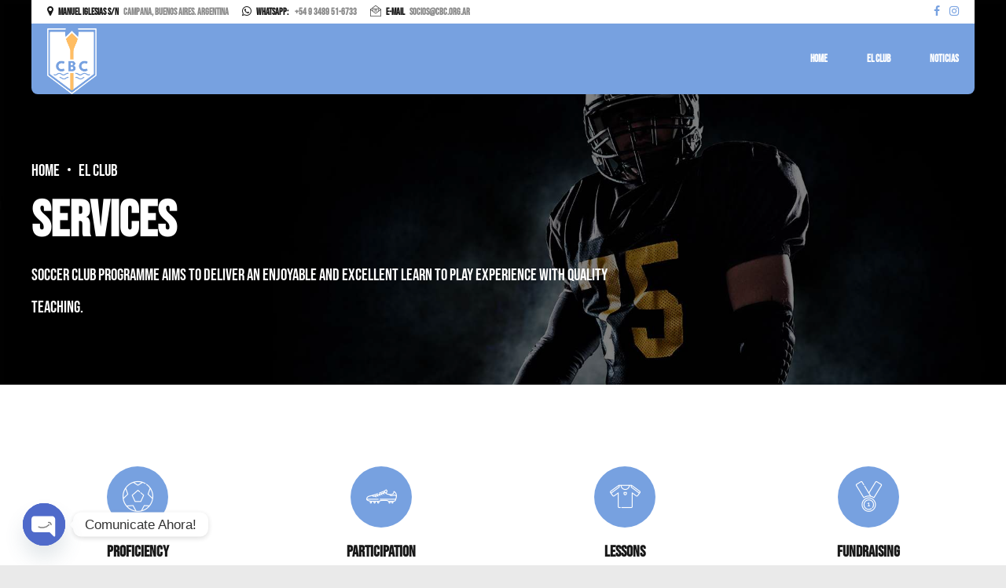

--- FILE ---
content_type: text/html; charset=UTF-8
request_url: https://cbc.org.ar/el-club/services/
body_size: 25343
content:
<!DOCTYPE html>
<html lang="es" data-bt-theme="Oxigeno 1.3.7">
<head>

		<meta charset="UTF-8">
		<meta name="viewport" content="width=device-width, initial-scale=1, maximum-scale=5, user-scalable=yes">
		<meta name="mobile-web-app-capable" content="yes">
		<meta name="apple-mobile-web-app-capable" content="yes">
	<title>Services &#8211; Sitio Oficial del Campana Boat Club</title>
<meta name='robots' content='max-image-preview:large' />
<link rel='dns-prefetch' href='//fonts.googleapis.com' />
<link href='https://fonts.gstatic.com' crossorigin rel='preconnect' />
<link rel="alternate" type="application/rss+xml" title="Sitio Oficial del Campana Boat Club &raquo; Feed" href="https://cbc.org.ar/feed/" />
<link rel="alternate" title="oEmbed (JSON)" type="application/json+oembed" href="https://cbc.org.ar/wp-json/oembed/1.0/embed?url=https%3A%2F%2Fcbc.org.ar%2Fel-club%2Fservices%2F" />
<link rel="alternate" title="oEmbed (XML)" type="text/xml+oembed" href="https://cbc.org.ar/wp-json/oembed/1.0/embed?url=https%3A%2F%2Fcbc.org.ar%2Fel-club%2Fservices%2F&#038;format=xml" />
<style id='wp-img-auto-sizes-contain-inline-css' type='text/css'>
img:is([sizes=auto i],[sizes^="auto," i]){contain-intrinsic-size:3000px 1500px}
/*# sourceURL=wp-img-auto-sizes-contain-inline-css */
</style>

<style id='wp-emoji-styles-inline-css' type='text/css'>

	img.wp-smiley, img.emoji {
		display: inline !important;
		border: none !important;
		box-shadow: none !important;
		height: 1em !important;
		width: 1em !important;
		margin: 0 0.07em !important;
		vertical-align: -0.1em !important;
		background: none !important;
		padding: 0 !important;
	}
/*# sourceURL=wp-emoji-styles-inline-css */
</style>
<link rel='stylesheet' id='wp-block-library-css' href='https://cbc.org.ar/lib/css/dist/block-library/style.min.css' type='text/css' media='all' />
<style id='global-styles-inline-css' type='text/css'>
:root{--wp--preset--aspect-ratio--square: 1;--wp--preset--aspect-ratio--4-3: 4/3;--wp--preset--aspect-ratio--3-4: 3/4;--wp--preset--aspect-ratio--3-2: 3/2;--wp--preset--aspect-ratio--2-3: 2/3;--wp--preset--aspect-ratio--16-9: 16/9;--wp--preset--aspect-ratio--9-16: 9/16;--wp--preset--color--black: #000000;--wp--preset--color--cyan-bluish-gray: #abb8c3;--wp--preset--color--white: #ffffff;--wp--preset--color--pale-pink: #f78da7;--wp--preset--color--vivid-red: #cf2e2e;--wp--preset--color--luminous-vivid-orange: #ff6900;--wp--preset--color--luminous-vivid-amber: #fcb900;--wp--preset--color--light-green-cyan: #7bdcb5;--wp--preset--color--vivid-green-cyan: #00d084;--wp--preset--color--pale-cyan-blue: #8ed1fc;--wp--preset--color--vivid-cyan-blue: #0693e3;--wp--preset--color--vivid-purple: #9b51e0;--wp--preset--gradient--vivid-cyan-blue-to-vivid-purple: linear-gradient(135deg,rgb(6,147,227) 0%,rgb(155,81,224) 100%);--wp--preset--gradient--light-green-cyan-to-vivid-green-cyan: linear-gradient(135deg,rgb(122,220,180) 0%,rgb(0,208,130) 100%);--wp--preset--gradient--luminous-vivid-amber-to-luminous-vivid-orange: linear-gradient(135deg,rgb(252,185,0) 0%,rgb(255,105,0) 100%);--wp--preset--gradient--luminous-vivid-orange-to-vivid-red: linear-gradient(135deg,rgb(255,105,0) 0%,rgb(207,46,46) 100%);--wp--preset--gradient--very-light-gray-to-cyan-bluish-gray: linear-gradient(135deg,rgb(238,238,238) 0%,rgb(169,184,195) 100%);--wp--preset--gradient--cool-to-warm-spectrum: linear-gradient(135deg,rgb(74,234,220) 0%,rgb(151,120,209) 20%,rgb(207,42,186) 40%,rgb(238,44,130) 60%,rgb(251,105,98) 80%,rgb(254,248,76) 100%);--wp--preset--gradient--blush-light-purple: linear-gradient(135deg,rgb(255,206,236) 0%,rgb(152,150,240) 100%);--wp--preset--gradient--blush-bordeaux: linear-gradient(135deg,rgb(254,205,165) 0%,rgb(254,45,45) 50%,rgb(107,0,62) 100%);--wp--preset--gradient--luminous-dusk: linear-gradient(135deg,rgb(255,203,112) 0%,rgb(199,81,192) 50%,rgb(65,88,208) 100%);--wp--preset--gradient--pale-ocean: linear-gradient(135deg,rgb(255,245,203) 0%,rgb(182,227,212) 50%,rgb(51,167,181) 100%);--wp--preset--gradient--electric-grass: linear-gradient(135deg,rgb(202,248,128) 0%,rgb(113,206,126) 100%);--wp--preset--gradient--midnight: linear-gradient(135deg,rgb(2,3,129) 0%,rgb(40,116,252) 100%);--wp--preset--font-size--small: 13px;--wp--preset--font-size--medium: 20px;--wp--preset--font-size--large: 36px;--wp--preset--font-size--x-large: 42px;--wp--preset--font-family--bebas-neue: Bebas Neue;--wp--preset--font-family--din-pro: DIN;--wp--preset--spacing--20: 0.44rem;--wp--preset--spacing--30: 0.67rem;--wp--preset--spacing--40: 1rem;--wp--preset--spacing--50: 1.5rem;--wp--preset--spacing--60: 2.25rem;--wp--preset--spacing--70: 3.38rem;--wp--preset--spacing--80: 5.06rem;--wp--preset--shadow--natural: 6px 6px 9px rgba(0, 0, 0, 0.2);--wp--preset--shadow--deep: 12px 12px 50px rgba(0, 0, 0, 0.4);--wp--preset--shadow--sharp: 6px 6px 0px rgba(0, 0, 0, 0.2);--wp--preset--shadow--outlined: 6px 6px 0px -3px rgb(255, 255, 255), 6px 6px rgb(0, 0, 0);--wp--preset--shadow--crisp: 6px 6px 0px rgb(0, 0, 0);}:where(.is-layout-flex){gap: 0.5em;}:where(.is-layout-grid){gap: 0.5em;}body .is-layout-flex{display: flex;}.is-layout-flex{flex-wrap: wrap;align-items: center;}.is-layout-flex > :is(*, div){margin: 0;}body .is-layout-grid{display: grid;}.is-layout-grid > :is(*, div){margin: 0;}:where(.wp-block-columns.is-layout-flex){gap: 2em;}:where(.wp-block-columns.is-layout-grid){gap: 2em;}:where(.wp-block-post-template.is-layout-flex){gap: 1.25em;}:where(.wp-block-post-template.is-layout-grid){gap: 1.25em;}.has-black-color{color: var(--wp--preset--color--black) !important;}.has-cyan-bluish-gray-color{color: var(--wp--preset--color--cyan-bluish-gray) !important;}.has-white-color{color: var(--wp--preset--color--white) !important;}.has-pale-pink-color{color: var(--wp--preset--color--pale-pink) !important;}.has-vivid-red-color{color: var(--wp--preset--color--vivid-red) !important;}.has-luminous-vivid-orange-color{color: var(--wp--preset--color--luminous-vivid-orange) !important;}.has-luminous-vivid-amber-color{color: var(--wp--preset--color--luminous-vivid-amber) !important;}.has-light-green-cyan-color{color: var(--wp--preset--color--light-green-cyan) !important;}.has-vivid-green-cyan-color{color: var(--wp--preset--color--vivid-green-cyan) !important;}.has-pale-cyan-blue-color{color: var(--wp--preset--color--pale-cyan-blue) !important;}.has-vivid-cyan-blue-color{color: var(--wp--preset--color--vivid-cyan-blue) !important;}.has-vivid-purple-color{color: var(--wp--preset--color--vivid-purple) !important;}.has-black-background-color{background-color: var(--wp--preset--color--black) !important;}.has-cyan-bluish-gray-background-color{background-color: var(--wp--preset--color--cyan-bluish-gray) !important;}.has-white-background-color{background-color: var(--wp--preset--color--white) !important;}.has-pale-pink-background-color{background-color: var(--wp--preset--color--pale-pink) !important;}.has-vivid-red-background-color{background-color: var(--wp--preset--color--vivid-red) !important;}.has-luminous-vivid-orange-background-color{background-color: var(--wp--preset--color--luminous-vivid-orange) !important;}.has-luminous-vivid-amber-background-color{background-color: var(--wp--preset--color--luminous-vivid-amber) !important;}.has-light-green-cyan-background-color{background-color: var(--wp--preset--color--light-green-cyan) !important;}.has-vivid-green-cyan-background-color{background-color: var(--wp--preset--color--vivid-green-cyan) !important;}.has-pale-cyan-blue-background-color{background-color: var(--wp--preset--color--pale-cyan-blue) !important;}.has-vivid-cyan-blue-background-color{background-color: var(--wp--preset--color--vivid-cyan-blue) !important;}.has-vivid-purple-background-color{background-color: var(--wp--preset--color--vivid-purple) !important;}.has-black-border-color{border-color: var(--wp--preset--color--black) !important;}.has-cyan-bluish-gray-border-color{border-color: var(--wp--preset--color--cyan-bluish-gray) !important;}.has-white-border-color{border-color: var(--wp--preset--color--white) !important;}.has-pale-pink-border-color{border-color: var(--wp--preset--color--pale-pink) !important;}.has-vivid-red-border-color{border-color: var(--wp--preset--color--vivid-red) !important;}.has-luminous-vivid-orange-border-color{border-color: var(--wp--preset--color--luminous-vivid-orange) !important;}.has-luminous-vivid-amber-border-color{border-color: var(--wp--preset--color--luminous-vivid-amber) !important;}.has-light-green-cyan-border-color{border-color: var(--wp--preset--color--light-green-cyan) !important;}.has-vivid-green-cyan-border-color{border-color: var(--wp--preset--color--vivid-green-cyan) !important;}.has-pale-cyan-blue-border-color{border-color: var(--wp--preset--color--pale-cyan-blue) !important;}.has-vivid-cyan-blue-border-color{border-color: var(--wp--preset--color--vivid-cyan-blue) !important;}.has-vivid-purple-border-color{border-color: var(--wp--preset--color--vivid-purple) !important;}.has-vivid-cyan-blue-to-vivid-purple-gradient-background{background: var(--wp--preset--gradient--vivid-cyan-blue-to-vivid-purple) !important;}.has-light-green-cyan-to-vivid-green-cyan-gradient-background{background: var(--wp--preset--gradient--light-green-cyan-to-vivid-green-cyan) !important;}.has-luminous-vivid-amber-to-luminous-vivid-orange-gradient-background{background: var(--wp--preset--gradient--luminous-vivid-amber-to-luminous-vivid-orange) !important;}.has-luminous-vivid-orange-to-vivid-red-gradient-background{background: var(--wp--preset--gradient--luminous-vivid-orange-to-vivid-red) !important;}.has-very-light-gray-to-cyan-bluish-gray-gradient-background{background: var(--wp--preset--gradient--very-light-gray-to-cyan-bluish-gray) !important;}.has-cool-to-warm-spectrum-gradient-background{background: var(--wp--preset--gradient--cool-to-warm-spectrum) !important;}.has-blush-light-purple-gradient-background{background: var(--wp--preset--gradient--blush-light-purple) !important;}.has-blush-bordeaux-gradient-background{background: var(--wp--preset--gradient--blush-bordeaux) !important;}.has-luminous-dusk-gradient-background{background: var(--wp--preset--gradient--luminous-dusk) !important;}.has-pale-ocean-gradient-background{background: var(--wp--preset--gradient--pale-ocean) !important;}.has-electric-grass-gradient-background{background: var(--wp--preset--gradient--electric-grass) !important;}.has-midnight-gradient-background{background: var(--wp--preset--gradient--midnight) !important;}.has-small-font-size{font-size: var(--wp--preset--font-size--small) !important;}.has-medium-font-size{font-size: var(--wp--preset--font-size--medium) !important;}.has-large-font-size{font-size: var(--wp--preset--font-size--large) !important;}.has-x-large-font-size{font-size: var(--wp--preset--font-size--x-large) !important;}.has-bebas-neue-font-family{font-family: var(--wp--preset--font-family--bebas-neue) !important;}.has-din-pro-font-family{font-family: var(--wp--preset--font-family--din-pro) !important;}
/*# sourceURL=global-styles-inline-css */
</style>

<style id='classic-theme-styles-inline-css' type='text/css'>
/*! This file is auto-generated */
.wp-block-button__link{color:#fff;background-color:#32373c;border-radius:9999px;box-shadow:none;text-decoration:none;padding:calc(.667em + 2px) calc(1.333em + 2px);font-size:1.125em}.wp-block-file__button{background:#32373c;color:#fff;text-decoration:none}
/*# sourceURL=/wp-includes/css/classic-themes.min.css */
</style>
<link rel='stylesheet' id='bt_bb_content_elements-css' href='https://cbc.org.ar/core/modules/478e514c83/css/front_end/content_elements.crush.css' type='text/css' media='all' />
<style id='bt_bb_content_elements-inline-css' type='text/css'>
 .bt_bb_color_scheme_1.bt_bb_headline .bt_bb_headline_content b,.bt_bb_color_scheme_1.bt_bb_headline .bt_bb_headline_content strong{color:#191919;} .bt_bb_color_scheme_1.bt_bb_layout_boxed_right_1200.bt_bb_section:not([style*='background-image']):not([style*='background-color']) .bt_bb_port,.bt_bb_color_scheme_1.bt_bb_layout_boxed_left_1200.bt_bb_section:not([style*='background-image']):not([style*='background-color']) .bt_bb_port{background:#191919;} .bt_bb_color_scheme_1.bt_bb_icon.bt_bb_style_outline .bt_bb_icon_holder:before {background-color:transparent;}.bt_bb_color_scheme_1.bt_bb_icon.bt_bb_style_filled:hover a.bt_bb_icon_holder:before {box-shadow:0 0 0 2px #191919 inset;} .bt_bb_color_scheme_1.bt_bb_scheduled_game .bt_bb_scheduled_game_headline .bt_bb_scheduled_game_supertitle,.bt_bb_color_scheme_1.bt_bb_scheduled_game .bt_bb_scheduled_game_headline .bt_bb_scheduled_game_subtitle {color:#ffffff;}.bt_bb_color_scheme_1.bt_bb_scheduled_game .bt_bb_scheduled_game_headline .bt_bb_scheduled_game_title {color:#191919;} .bt_bb_color_scheme_1.bt_bb_style_outline.bt_bb_service .bt_bb_icon_holder{box-shadow:0 0 0 2px #ffffff inset;}.bt_bb_color_scheme_1.bt_bb_style_filled.bt_bb_service:hover .bt_bb_icon_holder{box-shadow:0 0 0 2px #191919 inset;} .bt_bb_color_scheme_1.bt_bb_button.bt_bb_style_filled a:hover {box-shadow:0 0 0 2px #191919 inset;background-color:transparent;color:#191919;}.bt_bb_color_scheme_1.bt_bb_button.bt_bb_style_outline a {box-shadow:0 0 0 2px #ffffff inset;color:#ffffff;background-color:transparent;}.bt_bb_color_scheme_1.bt_bb_button.bt_bb_style_filled a {box-shadow:0 0 0 3em #191919 inset;}.bt_bb_color_scheme_1.bt_bb_button.bt_bb_style_outline a:hover {box-shadow:0 0 0 3em #ffffff inset;color:#191919;}
 .bt_bb_color_scheme_2.bt_bb_headline .bt_bb_headline_content b,.bt_bb_color_scheme_2.bt_bb_headline .bt_bb_headline_content strong{color:#ffffff;} .bt_bb_color_scheme_2.bt_bb_layout_boxed_right_1200.bt_bb_section:not([style*='background-image']):not([style*='background-color']) .bt_bb_port,.bt_bb_color_scheme_2.bt_bb_layout_boxed_left_1200.bt_bb_section:not([style*='background-image']):not([style*='background-color']) .bt_bb_port{background:#ffffff;} .bt_bb_color_scheme_2.bt_bb_icon.bt_bb_style_outline .bt_bb_icon_holder:before {background-color:transparent;}.bt_bb_color_scheme_2.bt_bb_icon.bt_bb_style_filled:hover a.bt_bb_icon_holder:before {box-shadow:0 0 0 2px #ffffff inset;} .bt_bb_color_scheme_2.bt_bb_scheduled_game .bt_bb_scheduled_game_headline .bt_bb_scheduled_game_supertitle,.bt_bb_color_scheme_2.bt_bb_scheduled_game .bt_bb_scheduled_game_headline .bt_bb_scheduled_game_subtitle {color:#191919;}.bt_bb_color_scheme_2.bt_bb_scheduled_game .bt_bb_scheduled_game_headline .bt_bb_scheduled_game_title {color:#ffffff;} .bt_bb_color_scheme_2.bt_bb_style_outline.bt_bb_service .bt_bb_icon_holder{box-shadow:0 0 0 2px #191919 inset;}.bt_bb_color_scheme_2.bt_bb_style_filled.bt_bb_service:hover .bt_bb_icon_holder{box-shadow:0 0 0 2px #ffffff inset;} .bt_bb_color_scheme_2.bt_bb_button.bt_bb_style_filled a:hover {box-shadow:0 0 0 2px #ffffff inset;background-color:transparent;color:#ffffff;}.bt_bb_color_scheme_2.bt_bb_button.bt_bb_style_outline a {box-shadow:0 0 0 2px #191919 inset;color:#191919;background-color:transparent;}.bt_bb_color_scheme_2.bt_bb_button.bt_bb_style_filled a {box-shadow:0 0 0 3em #ffffff inset;}.bt_bb_color_scheme_2.bt_bb_button.bt_bb_style_outline a:hover {box-shadow:0 0 0 3em #191919 inset;color:#ffffff;}
 .bt_bb_color_scheme_3.bt_bb_headline .bt_bb_headline_content b,.bt_bb_color_scheme_3.bt_bb_headline .bt_bb_headline_content strong{color:#191919;} .bt_bb_color_scheme_3.bt_bb_layout_boxed_right_1200.bt_bb_section:not([style*='background-image']):not([style*='background-color']) .bt_bb_port,.bt_bb_color_scheme_3.bt_bb_layout_boxed_left_1200.bt_bb_section:not([style*='background-image']):not([style*='background-color']) .bt_bb_port{background:#191919;} .bt_bb_color_scheme_3.bt_bb_icon.bt_bb_style_outline .bt_bb_icon_holder:before {background-color:transparent;}.bt_bb_color_scheme_3.bt_bb_icon.bt_bb_style_filled:hover a.bt_bb_icon_holder:before {box-shadow:0 0 0 2px #191919 inset;} .bt_bb_color_scheme_3.bt_bb_scheduled_game .bt_bb_scheduled_game_headline .bt_bb_scheduled_game_supertitle,.bt_bb_color_scheme_3.bt_bb_scheduled_game .bt_bb_scheduled_game_headline .bt_bb_scheduled_game_subtitle {color:#77a1e0;}.bt_bb_color_scheme_3.bt_bb_scheduled_game .bt_bb_scheduled_game_headline .bt_bb_scheduled_game_title {color:#191919;} .bt_bb_color_scheme_3.bt_bb_style_outline.bt_bb_service .bt_bb_icon_holder{box-shadow:0 0 0 2px #77a1e0 inset;}.bt_bb_color_scheme_3.bt_bb_style_filled.bt_bb_service:hover .bt_bb_icon_holder{box-shadow:0 0 0 2px #191919 inset;} .bt_bb_color_scheme_3.bt_bb_button.bt_bb_style_filled a:hover {box-shadow:0 0 0 2px #191919 inset;background-color:transparent;color:#191919;}.bt_bb_color_scheme_3.bt_bb_button.bt_bb_style_outline a {box-shadow:0 0 0 2px #77a1e0 inset;color:#77a1e0;background-color:transparent;}.bt_bb_color_scheme_3.bt_bb_button.bt_bb_style_filled a {box-shadow:0 0 0 3em #191919 inset;}.bt_bb_color_scheme_3.bt_bb_button.bt_bb_style_outline a:hover {box-shadow:0 0 0 3em #77a1e0 inset;color:#191919;}
 .bt_bb_color_scheme_4.bt_bb_headline .bt_bb_headline_content b,.bt_bb_color_scheme_4.bt_bb_headline .bt_bb_headline_content strong{color:#ffffff;} .bt_bb_color_scheme_4.bt_bb_layout_boxed_right_1200.bt_bb_section:not([style*='background-image']):not([style*='background-color']) .bt_bb_port,.bt_bb_color_scheme_4.bt_bb_layout_boxed_left_1200.bt_bb_section:not([style*='background-image']):not([style*='background-color']) .bt_bb_port{background:#ffffff;} .bt_bb_color_scheme_4.bt_bb_icon.bt_bb_style_outline .bt_bb_icon_holder:before {background-color:transparent;}.bt_bb_color_scheme_4.bt_bb_icon.bt_bb_style_filled:hover a.bt_bb_icon_holder:before {box-shadow:0 0 0 2px #ffffff inset;} .bt_bb_color_scheme_4.bt_bb_scheduled_game .bt_bb_scheduled_game_headline .bt_bb_scheduled_game_supertitle,.bt_bb_color_scheme_4.bt_bb_scheduled_game .bt_bb_scheduled_game_headline .bt_bb_scheduled_game_subtitle {color:#77a1e0;}.bt_bb_color_scheme_4.bt_bb_scheduled_game .bt_bb_scheduled_game_headline .bt_bb_scheduled_game_title {color:#ffffff;} .bt_bb_color_scheme_4.bt_bb_style_outline.bt_bb_service .bt_bb_icon_holder{box-shadow:0 0 0 2px #77a1e0 inset;}.bt_bb_color_scheme_4.bt_bb_style_filled.bt_bb_service:hover .bt_bb_icon_holder{box-shadow:0 0 0 2px #ffffff inset;} .bt_bb_color_scheme_4.bt_bb_button.bt_bb_style_filled a:hover {box-shadow:0 0 0 2px #ffffff inset;background-color:transparent;color:#ffffff;}.bt_bb_color_scheme_4.bt_bb_button.bt_bb_style_outline a {box-shadow:0 0 0 2px #77a1e0 inset;color:#77a1e0;background-color:transparent;}.bt_bb_color_scheme_4.bt_bb_button.bt_bb_style_filled a {box-shadow:0 0 0 3em #ffffff inset;}.bt_bb_color_scheme_4.bt_bb_button.bt_bb_style_outline a:hover {box-shadow:0 0 0 3em #77a1e0 inset;color:#ffffff;}
 .bt_bb_color_scheme_5.bt_bb_headline .bt_bb_headline_content b,.bt_bb_color_scheme_5.bt_bb_headline .bt_bb_headline_content strong{color:#77a1e0;} .bt_bb_color_scheme_5.bt_bb_layout_boxed_right_1200.bt_bb_section:not([style*='background-image']):not([style*='background-color']) .bt_bb_port,.bt_bb_color_scheme_5.bt_bb_layout_boxed_left_1200.bt_bb_section:not([style*='background-image']):not([style*='background-color']) .bt_bb_port{background:#77a1e0;} .bt_bb_color_scheme_5.bt_bb_icon.bt_bb_style_outline .bt_bb_icon_holder:before {background-color:transparent;}.bt_bb_color_scheme_5.bt_bb_icon.bt_bb_style_filled:hover a.bt_bb_icon_holder:before {box-shadow:0 0 0 2px #77a1e0 inset;} .bt_bb_color_scheme_5.bt_bb_scheduled_game .bt_bb_scheduled_game_headline .bt_bb_scheduled_game_supertitle,.bt_bb_color_scheme_5.bt_bb_scheduled_game .bt_bb_scheduled_game_headline .bt_bb_scheduled_game_subtitle {color:#191919;}.bt_bb_color_scheme_5.bt_bb_scheduled_game .bt_bb_scheduled_game_headline .bt_bb_scheduled_game_title {color:#77a1e0;} .bt_bb_color_scheme_5.bt_bb_style_outline.bt_bb_service .bt_bb_icon_holder{box-shadow:0 0 0 2px #191919 inset;}.bt_bb_color_scheme_5.bt_bb_style_filled.bt_bb_service:hover .bt_bb_icon_holder{box-shadow:0 0 0 2px #77a1e0 inset;} .bt_bb_color_scheme_5.bt_bb_button.bt_bb_style_filled a:hover {box-shadow:0 0 0 2px #77a1e0 inset;background-color:transparent;color:#77a1e0;}.bt_bb_color_scheme_5.bt_bb_button.bt_bb_style_outline a {box-shadow:0 0 0 2px #191919 inset;color:#191919;background-color:transparent;}.bt_bb_color_scheme_5.bt_bb_button.bt_bb_style_filled a {box-shadow:0 0 0 3em #77a1e0 inset;}.bt_bb_color_scheme_5.bt_bb_button.bt_bb_style_outline a:hover {box-shadow:0 0 0 3em #191919 inset;color:#77a1e0;}
 .bt_bb_color_scheme_6.bt_bb_headline .bt_bb_headline_content b,.bt_bb_color_scheme_6.bt_bb_headline .bt_bb_headline_content strong{color:#77a1e0;} .bt_bb_color_scheme_6.bt_bb_layout_boxed_right_1200.bt_bb_section:not([style*='background-image']):not([style*='background-color']) .bt_bb_port,.bt_bb_color_scheme_6.bt_bb_layout_boxed_left_1200.bt_bb_section:not([style*='background-image']):not([style*='background-color']) .bt_bb_port{background:#77a1e0;} .bt_bb_color_scheme_6.bt_bb_icon.bt_bb_style_outline .bt_bb_icon_holder:before {background-color:transparent;}.bt_bb_color_scheme_6.bt_bb_icon.bt_bb_style_filled:hover a.bt_bb_icon_holder:before {box-shadow:0 0 0 2px #77a1e0 inset;} .bt_bb_color_scheme_6.bt_bb_scheduled_game .bt_bb_scheduled_game_headline .bt_bb_scheduled_game_supertitle,.bt_bb_color_scheme_6.bt_bb_scheduled_game .bt_bb_scheduled_game_headline .bt_bb_scheduled_game_subtitle {color:#ffffff;}.bt_bb_color_scheme_6.bt_bb_scheduled_game .bt_bb_scheduled_game_headline .bt_bb_scheduled_game_title {color:#77a1e0;} .bt_bb_color_scheme_6.bt_bb_style_outline.bt_bb_service .bt_bb_icon_holder{box-shadow:0 0 0 2px #ffffff inset;}.bt_bb_color_scheme_6.bt_bb_style_filled.bt_bb_service:hover .bt_bb_icon_holder{box-shadow:0 0 0 2px #77a1e0 inset;} .bt_bb_color_scheme_6.bt_bb_button.bt_bb_style_filled a:hover {box-shadow:0 0 0 2px #77a1e0 inset;background-color:transparent;color:#77a1e0;}.bt_bb_color_scheme_6.bt_bb_button.bt_bb_style_outline a {box-shadow:0 0 0 2px #ffffff inset;color:#ffffff;background-color:transparent;}.bt_bb_color_scheme_6.bt_bb_button.bt_bb_style_filled a {box-shadow:0 0 0 3em #77a1e0 inset;}.bt_bb_color_scheme_6.bt_bb_button.bt_bb_style_outline a:hover {box-shadow:0 0 0 3em #ffffff inset;color:#77a1e0;}
 .bt_bb_color_scheme_7.bt_bb_headline .bt_bb_headline_content b,.bt_bb_color_scheme_7.bt_bb_headline .bt_bb_headline_content strong{color:#191919;} .bt_bb_color_scheme_7.bt_bb_layout_boxed_right_1200.bt_bb_section:not([style*='background-image']):not([style*='background-color']) .bt_bb_port,.bt_bb_color_scheme_7.bt_bb_layout_boxed_left_1200.bt_bb_section:not([style*='background-image']):not([style*='background-color']) .bt_bb_port{background:#191919;} .bt_bb_color_scheme_7.bt_bb_icon.bt_bb_style_outline .bt_bb_icon_holder:before {background-color:transparent;}.bt_bb_color_scheme_7.bt_bb_icon.bt_bb_style_filled:hover a.bt_bb_icon_holder:before {box-shadow:0 0 0 2px #191919 inset;} .bt_bb_color_scheme_7.bt_bb_scheduled_game .bt_bb_scheduled_game_headline .bt_bb_scheduled_game_supertitle,.bt_bb_color_scheme_7.bt_bb_scheduled_game .bt_bb_scheduled_game_headline .bt_bb_scheduled_game_subtitle {color:#ffbe64;}.bt_bb_color_scheme_7.bt_bb_scheduled_game .bt_bb_scheduled_game_headline .bt_bb_scheduled_game_title {color:#191919;} .bt_bb_color_scheme_7.bt_bb_style_outline.bt_bb_service .bt_bb_icon_holder{box-shadow:0 0 0 2px #ffbe64 inset;}.bt_bb_color_scheme_7.bt_bb_style_filled.bt_bb_service:hover .bt_bb_icon_holder{box-shadow:0 0 0 2px #191919 inset;} .bt_bb_color_scheme_7.bt_bb_button.bt_bb_style_filled a:hover {box-shadow:0 0 0 2px #191919 inset;background-color:transparent;color:#191919;}.bt_bb_color_scheme_7.bt_bb_button.bt_bb_style_outline a {box-shadow:0 0 0 2px #ffbe64 inset;color:#ffbe64;background-color:transparent;}.bt_bb_color_scheme_7.bt_bb_button.bt_bb_style_filled a {box-shadow:0 0 0 3em #191919 inset;}.bt_bb_color_scheme_7.bt_bb_button.bt_bb_style_outline a:hover {box-shadow:0 0 0 3em #ffbe64 inset;color:#191919;}
 .bt_bb_color_scheme_8.bt_bb_headline .bt_bb_headline_content b,.bt_bb_color_scheme_8.bt_bb_headline .bt_bb_headline_content strong{color:#ffffff;} .bt_bb_color_scheme_8.bt_bb_layout_boxed_right_1200.bt_bb_section:not([style*='background-image']):not([style*='background-color']) .bt_bb_port,.bt_bb_color_scheme_8.bt_bb_layout_boxed_left_1200.bt_bb_section:not([style*='background-image']):not([style*='background-color']) .bt_bb_port{background:#ffffff;} .bt_bb_color_scheme_8.bt_bb_icon.bt_bb_style_outline .bt_bb_icon_holder:before {background-color:transparent;}.bt_bb_color_scheme_8.bt_bb_icon.bt_bb_style_filled:hover a.bt_bb_icon_holder:before {box-shadow:0 0 0 2px #ffffff inset;} .bt_bb_color_scheme_8.bt_bb_scheduled_game .bt_bb_scheduled_game_headline .bt_bb_scheduled_game_supertitle,.bt_bb_color_scheme_8.bt_bb_scheduled_game .bt_bb_scheduled_game_headline .bt_bb_scheduled_game_subtitle {color:#ffbe64;}.bt_bb_color_scheme_8.bt_bb_scheduled_game .bt_bb_scheduled_game_headline .bt_bb_scheduled_game_title {color:#ffffff;} .bt_bb_color_scheme_8.bt_bb_style_outline.bt_bb_service .bt_bb_icon_holder{box-shadow:0 0 0 2px #ffbe64 inset;}.bt_bb_color_scheme_8.bt_bb_style_filled.bt_bb_service:hover .bt_bb_icon_holder{box-shadow:0 0 0 2px #ffffff inset;} .bt_bb_color_scheme_8.bt_bb_button.bt_bb_style_filled a:hover {box-shadow:0 0 0 2px #ffffff inset;background-color:transparent;color:#ffffff;}.bt_bb_color_scheme_8.bt_bb_button.bt_bb_style_outline a {box-shadow:0 0 0 2px #ffbe64 inset;color:#ffbe64;background-color:transparent;}.bt_bb_color_scheme_8.bt_bb_button.bt_bb_style_filled a {box-shadow:0 0 0 3em #ffffff inset;}.bt_bb_color_scheme_8.bt_bb_button.bt_bb_style_outline a:hover {box-shadow:0 0 0 3em #ffbe64 inset;color:#ffffff;}
 .bt_bb_color_scheme_9.bt_bb_headline .bt_bb_headline_content b,.bt_bb_color_scheme_9.bt_bb_headline .bt_bb_headline_content strong{color:#ffbe64;} .bt_bb_color_scheme_9.bt_bb_layout_boxed_right_1200.bt_bb_section:not([style*='background-image']):not([style*='background-color']) .bt_bb_port,.bt_bb_color_scheme_9.bt_bb_layout_boxed_left_1200.bt_bb_section:not([style*='background-image']):not([style*='background-color']) .bt_bb_port{background:#ffbe64;} .bt_bb_color_scheme_9.bt_bb_icon.bt_bb_style_outline .bt_bb_icon_holder:before {background-color:transparent;}.bt_bb_color_scheme_9.bt_bb_icon.bt_bb_style_filled:hover a.bt_bb_icon_holder:before {box-shadow:0 0 0 2px #ffbe64 inset;} .bt_bb_color_scheme_9.bt_bb_scheduled_game .bt_bb_scheduled_game_headline .bt_bb_scheduled_game_supertitle,.bt_bb_color_scheme_9.bt_bb_scheduled_game .bt_bb_scheduled_game_headline .bt_bb_scheduled_game_subtitle {color:#191919;}.bt_bb_color_scheme_9.bt_bb_scheduled_game .bt_bb_scheduled_game_headline .bt_bb_scheduled_game_title {color:#ffbe64;} .bt_bb_color_scheme_9.bt_bb_style_outline.bt_bb_service .bt_bb_icon_holder{box-shadow:0 0 0 2px #191919 inset;}.bt_bb_color_scheme_9.bt_bb_style_filled.bt_bb_service:hover .bt_bb_icon_holder{box-shadow:0 0 0 2px #ffbe64 inset;} .bt_bb_color_scheme_9.bt_bb_button.bt_bb_style_filled a:hover {box-shadow:0 0 0 2px #ffbe64 inset;background-color:transparent;color:#ffbe64;}.bt_bb_color_scheme_9.bt_bb_button.bt_bb_style_outline a {box-shadow:0 0 0 2px #191919 inset;color:#191919;background-color:transparent;}.bt_bb_color_scheme_9.bt_bb_button.bt_bb_style_filled a {box-shadow:0 0 0 3em #ffbe64 inset;}.bt_bb_color_scheme_9.bt_bb_button.bt_bb_style_outline a:hover {box-shadow:0 0 0 3em #191919 inset;color:#ffbe64;}
 .bt_bb_color_scheme_10.bt_bb_headline .bt_bb_headline_content b,.bt_bb_color_scheme_10.bt_bb_headline .bt_bb_headline_content strong{color:#ffbe64;} .bt_bb_color_scheme_10.bt_bb_layout_boxed_right_1200.bt_bb_section:not([style*='background-image']):not([style*='background-color']) .bt_bb_port,.bt_bb_color_scheme_10.bt_bb_layout_boxed_left_1200.bt_bb_section:not([style*='background-image']):not([style*='background-color']) .bt_bb_port{background:#ffbe64;} .bt_bb_color_scheme_10.bt_bb_icon.bt_bb_style_outline .bt_bb_icon_holder:before {background-color:transparent;}.bt_bb_color_scheme_10.bt_bb_icon.bt_bb_style_filled:hover a.bt_bb_icon_holder:before {box-shadow:0 0 0 2px #ffbe64 inset;} .bt_bb_color_scheme_10.bt_bb_scheduled_game .bt_bb_scheduled_game_headline .bt_bb_scheduled_game_supertitle,.bt_bb_color_scheme_10.bt_bb_scheduled_game .bt_bb_scheduled_game_headline .bt_bb_scheduled_game_subtitle {color:#ffffff;}.bt_bb_color_scheme_10.bt_bb_scheduled_game .bt_bb_scheduled_game_headline .bt_bb_scheduled_game_title {color:#ffbe64;} .bt_bb_color_scheme_10.bt_bb_style_outline.bt_bb_service .bt_bb_icon_holder{box-shadow:0 0 0 2px #ffffff inset;}.bt_bb_color_scheme_10.bt_bb_style_filled.bt_bb_service:hover .bt_bb_icon_holder{box-shadow:0 0 0 2px #ffbe64 inset;} .bt_bb_color_scheme_10.bt_bb_button.bt_bb_style_filled a:hover {box-shadow:0 0 0 2px #ffbe64 inset;background-color:transparent;color:#ffbe64;}.bt_bb_color_scheme_10.bt_bb_button.bt_bb_style_outline a {box-shadow:0 0 0 2px #ffffff inset;color:#ffffff;background-color:transparent;}.bt_bb_color_scheme_10.bt_bb_button.bt_bb_style_filled a {box-shadow:0 0 0 3em #ffbe64 inset;}.bt_bb_color_scheme_10.bt_bb_button.bt_bb_style_outline a:hover {box-shadow:0 0 0 3em #ffffff inset;color:#ffbe64;}
 .bt_bb_color_scheme_11.bt_bb_headline .bt_bb_headline_content b,.bt_bb_color_scheme_11.bt_bb_headline .bt_bb_headline_content strong{color:#efefef;} .bt_bb_color_scheme_11.bt_bb_layout_boxed_right_1200.bt_bb_section:not([style*='background-image']):not([style*='background-color']) .bt_bb_port,.bt_bb_color_scheme_11.bt_bb_layout_boxed_left_1200.bt_bb_section:not([style*='background-image']):not([style*='background-color']) .bt_bb_port{background:#efefef;} .bt_bb_color_scheme_11.bt_bb_icon.bt_bb_style_outline .bt_bb_icon_holder:before {background-color:transparent;}.bt_bb_color_scheme_11.bt_bb_icon.bt_bb_style_filled:hover a.bt_bb_icon_holder:before {box-shadow:0 0 0 2px #efefef inset;} .bt_bb_color_scheme_11.bt_bb_scheduled_game .bt_bb_scheduled_game_headline .bt_bb_scheduled_game_supertitle,.bt_bb_color_scheme_11.bt_bb_scheduled_game .bt_bb_scheduled_game_headline .bt_bb_scheduled_game_subtitle {color:#181818;}.bt_bb_color_scheme_11.bt_bb_scheduled_game .bt_bb_scheduled_game_headline .bt_bb_scheduled_game_title {color:#efefef;} .bt_bb_color_scheme_11.bt_bb_style_outline.bt_bb_service .bt_bb_icon_holder{box-shadow:0 0 0 2px #181818 inset;}.bt_bb_color_scheme_11.bt_bb_style_filled.bt_bb_service:hover .bt_bb_icon_holder{box-shadow:0 0 0 2px #efefef inset;} .bt_bb_color_scheme_11.bt_bb_button.bt_bb_style_filled a:hover {box-shadow:0 0 0 2px #efefef inset;background-color:transparent;color:#efefef;}.bt_bb_color_scheme_11.bt_bb_button.bt_bb_style_outline a {box-shadow:0 0 0 2px #181818 inset;color:#181818;background-color:transparent;}.bt_bb_color_scheme_11.bt_bb_button.bt_bb_style_filled a {box-shadow:0 0 0 3em #efefef inset;}.bt_bb_color_scheme_11.bt_bb_button.bt_bb_style_outline a:hover {box-shadow:0 0 0 3em #181818 inset;color:#efefef;}
 .bt_bb_color_scheme_12.bt_bb_headline .bt_bb_headline_content b,.bt_bb_color_scheme_12.bt_bb_headline .bt_bb_headline_content strong{color:#fff;} .bt_bb_color_scheme_12.bt_bb_layout_boxed_right_1200.bt_bb_section:not([style*='background-image']):not([style*='background-color']) .bt_bb_port,.bt_bb_color_scheme_12.bt_bb_layout_boxed_left_1200.bt_bb_section:not([style*='background-image']):not([style*='background-color']) .bt_bb_port{background:#fff;} .bt_bb_color_scheme_12.bt_bb_icon.bt_bb_style_outline .bt_bb_icon_holder:before {background-color:transparent;}.bt_bb_color_scheme_12.bt_bb_icon.bt_bb_style_filled:hover a.bt_bb_icon_holder:before {box-shadow:0 0 0 2px #fff inset;} .bt_bb_color_scheme_12.bt_bb_scheduled_game .bt_bb_scheduled_game_headline .bt_bb_scheduled_game_supertitle,.bt_bb_color_scheme_12.bt_bb_scheduled_game .bt_bb_scheduled_game_headline .bt_bb_scheduled_game_subtitle {color:#000;}.bt_bb_color_scheme_12.bt_bb_scheduled_game .bt_bb_scheduled_game_headline .bt_bb_scheduled_game_title {color:#fff;} .bt_bb_color_scheme_12.bt_bb_style_outline.bt_bb_service .bt_bb_icon_holder{box-shadow:0 0 0 2px #000 inset;}.bt_bb_color_scheme_12.bt_bb_style_filled.bt_bb_service:hover .bt_bb_icon_holder{box-shadow:0 0 0 2px #fff inset;} .bt_bb_color_scheme_12.bt_bb_button.bt_bb_style_filled a:hover {box-shadow:0 0 0 2px #fff inset;background-color:transparent;color:#fff;}.bt_bb_color_scheme_12.bt_bb_button.bt_bb_style_outline a {box-shadow:0 0 0 2px #000 inset;color:#000;background-color:transparent;}.bt_bb_color_scheme_12.bt_bb_button.bt_bb_style_filled a {box-shadow:0 0 0 3em #fff inset;}.bt_bb_color_scheme_12.bt_bb_button.bt_bb_style_outline a:hover {box-shadow:0 0 0 3em #000 inset;color:#fff;}
 .bt_bb_color_scheme_13.bt_bb_headline .bt_bb_headline_content b,.bt_bb_color_scheme_13.bt_bb_headline .bt_bb_headline_content strong{color:#000;} .bt_bb_color_scheme_13.bt_bb_layout_boxed_right_1200.bt_bb_section:not([style*='background-image']):not([style*='background-color']) .bt_bb_port,.bt_bb_color_scheme_13.bt_bb_layout_boxed_left_1200.bt_bb_section:not([style*='background-image']):not([style*='background-color']) .bt_bb_port{background:#000;} .bt_bb_color_scheme_13.bt_bb_icon.bt_bb_style_outline .bt_bb_icon_holder:before {background-color:transparent;}.bt_bb_color_scheme_13.bt_bb_icon.bt_bb_style_filled:hover a.bt_bb_icon_holder:before {box-shadow:0 0 0 2px #000 inset;} .bt_bb_color_scheme_13.bt_bb_scheduled_game .bt_bb_scheduled_game_headline .bt_bb_scheduled_game_supertitle,.bt_bb_color_scheme_13.bt_bb_scheduled_game .bt_bb_scheduled_game_headline .bt_bb_scheduled_game_subtitle {color:#fff;}.bt_bb_color_scheme_13.bt_bb_scheduled_game .bt_bb_scheduled_game_headline .bt_bb_scheduled_game_title {color:#000;} .bt_bb_color_scheme_13.bt_bb_style_outline.bt_bb_service .bt_bb_icon_holder{box-shadow:0 0 0 2px #fff inset;}.bt_bb_color_scheme_13.bt_bb_style_filled.bt_bb_service:hover .bt_bb_icon_holder{box-shadow:0 0 0 2px #000 inset;} .bt_bb_color_scheme_13.bt_bb_button.bt_bb_style_filled a:hover {box-shadow:0 0 0 2px #000 inset;background-color:transparent;color:#000;}.bt_bb_color_scheme_13.bt_bb_button.bt_bb_style_outline a {box-shadow:0 0 0 2px #fff inset;color:#fff;background-color:transparent;}.bt_bb_color_scheme_13.bt_bb_button.bt_bb_style_filled a {box-shadow:0 0 0 3em #000 inset;}.bt_bb_color_scheme_13.bt_bb_button.bt_bb_style_outline a:hover {box-shadow:0 0 0 3em #fff inset;color:#000;}
/*# sourceURL=bt_bb_content_elements-inline-css */
</style>
<link rel='stylesheet' id='bt_bb_slick-css' href='https://cbc.org.ar/core/modules/478e514c83/slick/slick.css' type='text/css' media='all' />
<link rel='stylesheet' id='oxigeno-style-css' href='https://cbc.org.ar/core/views/3c03f62fd9/design.css' type='text/css' media='screen' />
<style id='oxigeno-style-inline-css' type='text/css'>
select, input{font-family: "Bebas Neue",Arial,Helvetica,sans-serif;} input:not([type='checkbox']):not([type='radio']):not([type='submit']):focus, textarea:focus, .fancy-select .trigger.open{-webkit-box-shadow: 0 0 4px 0 #77a1e0; box-shadow: 0 0 4px 0 #77a1e0;} a:hover{ color: #77a1e0;} .btContent a:hover{color: #77a1e0;} .btText a{color: #77a1e0;} body{font-family: "Bebas Neue",Arial,Helvetica,sans-serif;} h1, h2, h3, h4, h5, h6, h7, h8{font-family: "Bebas Neue",Arial,Helvetica,sans-serif;} blockquote{ font-family: "Bebas Neue",Arial,Helvetica,sans-serif;} .btContentHolder table thead th{ background-color: #77a1e0;} .btAccentDarkHeader .btPreloader .animation > div:first-child, .btLightAccentHeader .btPreloader .animation > div:first-child, .btTransparentLightHeader .btPreloader .animation > div:first-child{ background-color: #77a1e0;} .btPreloader .animation .preloaderLogo{height: 90px;} .bt_bb_background_image.btPageHeadline header h1 .bt_bb_headline_content, .bt_bb_background_image.btPageHeadline header h2 .bt_bb_headline_content, .bt_bb_background_image.btPageHeadline header h3 .bt_bb_headline_content, .bt_bb_background_image.btPageHeadline header h4 .bt_bb_headline_content, .bt_bb_background_image.btPageHeadline header h5 .bt_bb_headline_content, .bt_bb_background_image.btPageHeadline header h6 .bt_bb_headline_content, .bt_bb_background_image.btPageHeadline header h7 .bt_bb_headline_content, .bt_bb_background_image.btPageHeadline header h8 .bt_bb_headline_content{color: #ffbe64;} .bt_header_headline_Light_accent .bt_bb_background_image.btPageHeadline header h1 .bt_bb_headline_content, .bt_header_headline_Light_accent .bt_bb_background_image.btPageHeadline header h2 .bt_bb_headline_content, .bt_header_headline_Light_accent .bt_bb_background_image.btPageHeadline header h3 .bt_bb_headline_content, .bt_header_headline_Light_accent .bt_bb_background_image.btPageHeadline header h4 .bt_bb_headline_content, .bt_header_headline_Light_accent .bt_bb_background_image.btPageHeadline header h5 .bt_bb_headline_content, .bt_header_headline_Light_accent .bt_bb_background_image.btPageHeadline header h6 .bt_bb_headline_content, .bt_header_headline_Light_accent .bt_bb_background_image.btPageHeadline header h7 .bt_bb_headline_content, .bt_header_headline_Light_accent .bt_bb_background_image.btPageHeadline header h8 .bt_bb_headline_content{color: #77a1e0;} .bt_header_headline_Dark_accent .bt_bb_background_image.btPageHeadline header h1 .bt_bb_headline_content, .bt_header_headline_Dark_accent .bt_bb_background_image.btPageHeadline header h2 .bt_bb_headline_content, .bt_header_headline_Dark_accent .bt_bb_background_image.btPageHeadline header h3 .bt_bb_headline_content, .bt_header_headline_Dark_accent .bt_bb_background_image.btPageHeadline header h4 .bt_bb_headline_content, .bt_header_headline_Dark_accent .bt_bb_background_image.btPageHeadline header h5 .bt_bb_headline_content, .bt_header_headline_Dark_accent .bt_bb_background_image.btPageHeadline header h6 .bt_bb_headline_content, .bt_header_headline_Dark_accent .bt_bb_background_image.btPageHeadline header h7 .bt_bb_headline_content, .bt_header_headline_Dark_accent .bt_bb_background_image.btPageHeadline header h8 .bt_bb_headline_content{color: #77a1e0;} .bt_header_headline_Dark_alternate .bt_bb_background_image.btPageHeadline header h1 .bt_bb_headline_content, .bt_header_headline_Dark_alternate .bt_bb_background_image.btPageHeadline header h2 .bt_bb_headline_content, .bt_header_headline_Dark_alternate .bt_bb_background_image.btPageHeadline header h3 .bt_bb_headline_content, .bt_header_headline_Dark_alternate .bt_bb_background_image.btPageHeadline header h4 .bt_bb_headline_content, .bt_header_headline_Dark_alternate .bt_bb_background_image.btPageHeadline header h5 .bt_bb_headline_content, .bt_header_headline_Dark_alternate .bt_bb_background_image.btPageHeadline header h6 .bt_bb_headline_content, .bt_header_headline_Dark_alternate .bt_bb_background_image.btPageHeadline header h7 .bt_bb_headline_content, .bt_header_headline_Dark_alternate .bt_bb_background_image.btPageHeadline header h8 .bt_bb_headline_content{color: #ffbe64;} .btNoSearchResults .bt_bb_port #searchform input[type='submit']{ -webkit-box-shadow: 0 0 0 3em #77a1e0 inset; box-shadow: 0 0 0 3em #77a1e0 inset;} .btNoSearchResults .bt_bb_port #searchform input[type='submit']:hover{ -webkit-box-shadow: 0 0 0 1px #77a1e0 inset; box-shadow: 0 0 0 1px #77a1e0 inset; color: #77a1e0;} .btHasCrest.btMenuHorizontal:not(.btMenuCenter):not(.btStickyHeaderActive) .btTopToolsLeft{margin-left: 100px;} .rtl.btHasCrest.btMenuHorizontal:not(.btMenuCenter):not(.btStickyHeaderActive) .btTopToolsLeft{margin-right: 100px;} .btHasCrest.btMenuHorizontal:not(.btMenuCenter):not(.btStickyHeaderActive) .btBelowLogoArea .menuPort{margin-left: 100px;} .btHasCrest.btMenuHorizontal:not(.btMenuCenter):not(.btStickyHeaderActive) .btCrest .btCrestImg{width: 100px;} .btHasCrest.btMenuHorizontal:not(.btMenuCenter):not(.btStickyHeaderActive) .logo{padding-left: 100px;} .rtl.btHasCrest.btMenuHorizontal:not(.btMenuCenter):not(.btStickyHeaderActive) .logo{padding-right: 100px;} .mainHeader{ font-family: "Bebas Neue";} .mainHeader a:hover{color: #77a1e0;} .menuPort{font-family: "Bebas Neue";} .menuPort nav ul li a:hover{color: #77a1e0;} .menuPort nav > ul > li > a{line-height: 90px;} .btTextLogo{font-family: "Bebas Neue"; line-height: 90px;} .btLogoArea .logo img{height: 90px;} .btTransparentDarkHeader .btHorizontalMenuTrigger:hover .bt_bb_icon:before, .btTransparentLightHeader .btHorizontalMenuTrigger:hover .bt_bb_icon:before, .btAccentLightHeader .btHorizontalMenuTrigger:hover .bt_bb_icon:before, .btAccentDarkHeader .btHorizontalMenuTrigger:hover .bt_bb_icon:before, .btLightDarkHeader .btHorizontalMenuTrigger:hover .bt_bb_icon:before, .btHasAltLogo.btStickyHeaderActive .btHorizontalMenuTrigger:hover .bt_bb_icon:before, .btTransparentDarkHeader .btHorizontalMenuTrigger:hover .bt_bb_icon:after, .btTransparentLightHeader .btHorizontalMenuTrigger:hover .bt_bb_icon:after, .btAccentLightHeader .btHorizontalMenuTrigger:hover .bt_bb_icon:after, .btAccentDarkHeader .btHorizontalMenuTrigger:hover .bt_bb_icon:after, .btLightDarkHeader .btHorizontalMenuTrigger:hover .bt_bb_icon:after, .btHasAltLogo.btStickyHeaderActive .btHorizontalMenuTrigger:hover .bt_bb_icon:after{border-top-color: #77a1e0;} .btTransparentDarkHeader .btHorizontalMenuTrigger:hover .bt_bb_icon .bt_bb_icon_holder:before, .btTransparentLightHeader .btHorizontalMenuTrigger:hover .bt_bb_icon .bt_bb_icon_holder:before, .btAccentLightHeader .btHorizontalMenuTrigger:hover .bt_bb_icon .bt_bb_icon_holder:before, .btAccentDarkHeader .btHorizontalMenuTrigger:hover .bt_bb_icon .bt_bb_icon_holder:before, .btLightDarkHeader .btHorizontalMenuTrigger:hover .bt_bb_icon .bt_bb_icon_holder:before, .btHasAltLogo.btStickyHeaderActive .btHorizontalMenuTrigger:hover .bt_bb_icon .bt_bb_icon_holder:before{border-top-color: #77a1e0;} .btMenuHorizontal .menuPort nav > ul > li.current-menu-ancestor, .btMenuHorizontal .menuPort nav > ul > li.current-menu-item{color: #ffbe64;} .btMenuHorizontal .menuPort ul ul li a:hover{color: #77a1e0;} body.btMenuHorizontal .subToggler{ line-height: 90px;} .btMenuHorizontal .menuPort > nav > ul > li > ul li a:hover{-webkit-box-shadow: inset 5px 0 0 0 #77a1e0; box-shadow: inset 5px 0 0 0 #77a1e0;} .btMenuHorizontal .topBarInMenu{ height: 90px;} .btAccentLightHeader .mainHeader, .btAccentLightHeader .btVerticalHeaderTop{background-color: #77a1e0;} .btAccentLightHeader .btBelowLogoArea a:hover, .btAccentLightHeader .topBar a:hover{color: #77a1e0;} .btAccentDarkHeader .mainHeader, .btAccentDarkHeader .btVerticalHeaderTop{background-color: #77a1e0;} .btAccentDarkHeader .btBelowLogoArea a:hover, .btAccentDarkHeader .topBar a:hover{color: #ffbe64;} .btAccentDarkHeader.btMenuHorizontal.btMenuBelowLogo .menuPort nav > ul > li.current-menu-ancestor, .btAccentDarkHeader.btMenuHorizontal.btMenuBelowLogo .menuPort nav > ul > li.current-menu-item{color: #ffbe64 !important;} .btAlternateLightHeader .mainHeader, .btAlternateLightHeader .btVerticalHeaderTop{background-color: #ffbe64;} .btAlternateLightHeader .btBelowLogoArea a:hover, .btAlternateLightHeader .topBar a:hover{color: #77a1e0;} .btAlternateDarkHeader .mainHeader, .btAlternateDarkHeader .btVerticalHeaderTop{background-color: #ffbe64;} .btAlternateDarkHeader .btBelowLogoArea a:hover, .btAlternateDarkHeader .topBar a:hover{color: #ffbe64;} .btLightAccentHeader .mainHeader a:hover, .btLightAccentHeader .btVerticalHeaderTop a:hover{color: #77a1e0;} .btLightAccentHeader .btBelowLogoArea, .btLightAccentHeader .topBar{background-color: #77a1e0;} .btTransparentDarkHeader .btVerticalMenuTrigger:hover .bt_bb_icon:before, .btTransparentLightHeader .btVerticalMenuTrigger:hover .bt_bb_icon:before, .btLightAccentHeader .btVerticalMenuTrigger:hover .bt_bb_icon:before, .btAlternateLightHeader .btVerticalMenuTrigger:hover .bt_bb_icon:before, .btAlternateDarkHeader .btVerticalMenuTrigger:hover .bt_bb_icon:before, .btLightDarkHeader .btVerticalMenuTrigger:hover .bt_bb_icon:before, .btHasAltLogo.btStickyHeaderActive .btVerticalMenuTrigger:hover .bt_bb_icon:before, .btTransparentDarkHeader .btVerticalMenuTrigger:hover .bt_bb_icon:after, .btTransparentLightHeader .btVerticalMenuTrigger:hover .bt_bb_icon:after, .btLightAccentHeader .btVerticalMenuTrigger:hover .bt_bb_icon:after, .btAlternateLightHeader .btVerticalMenuTrigger:hover .bt_bb_icon:after, .btAlternateDarkHeader .btVerticalMenuTrigger:hover .bt_bb_icon:after, .btLightDarkHeader .btVerticalMenuTrigger:hover .bt_bb_icon:after, .btHasAltLogo.btStickyHeaderActive .btVerticalMenuTrigger:hover .bt_bb_icon:after{border-top-color: #77a1e0;} .btTransparentDarkHeader .btVerticalMenuTrigger:hover .bt_bb_icon .bt_bb_icon_holder:before, .btTransparentLightHeader .btVerticalMenuTrigger:hover .bt_bb_icon .bt_bb_icon_holder:before, .btLightAccentHeader .btVerticalMenuTrigger:hover .bt_bb_icon .bt_bb_icon_holder:before, .btAlternateLightHeader .btVerticalMenuTrigger:hover .bt_bb_icon .bt_bb_icon_holder:before, .btAlternateDarkHeader .btVerticalMenuTrigger:hover .bt_bb_icon .bt_bb_icon_holder:before, .btLightDarkHeader .btVerticalMenuTrigger:hover .bt_bb_icon .bt_bb_icon_holder:before, .btHasAltLogo.btStickyHeaderActive .btVerticalMenuTrigger:hover .bt_bb_icon .bt_bb_icon_holder:before{border-top-color: #77a1e0;} .btMenuVertical .mainHeader .btCloseVertical:before:hover{color: #77a1e0;} .btMenuHorizontal .topBarInLogoArea{ height: 90px;} .btMenuHorizontal .topBarInLogoArea .topBarInLogoAreaCell{border: 0 solid #77a1e0;} .btMenuVertical .menuPort nav:not(.rightNav):before, .btMenuVertical .menuPort nav:not(.leftNav):after{ background: #77a1e0;} .btDarkSkin .btSiteFooterWidgets, .btLightSkin .btDarkSkin .btSiteFooterWidgets, .btDarkSkin.btLightSkin .btDarkSkin .btSiteFooterWidgets{background: #2d69c4;} .btDarkSkin .btSiteFooterCopyMenu .port:before, .btLightSkin .btDarkSkin .btSiteFooterCopyMenu .port:before, .btDarkSkin.btLightSkin .btDarkSkin .btSiteFooterCopyMenu .port:before{background-color: #77a1e0;} .btArticleHeadline .bt_bb_headline_content a:hover{color: #77a1e0;} .btMediaBox.btQuote:before, .btMediaBox.btLink:before{ background-color: #77a1e0;} .sticky.btArticleListItem .btArticleHeadline h1 .bt_bb_headline_content span a:after, .sticky.btArticleListItem .btArticleHeadline h2 .bt_bb_headline_content span a:after, .sticky.btArticleListItem .btArticleHeadline h3 .bt_bb_headline_content span a:after, .sticky.btArticleListItem .btArticleHeadline h4 .bt_bb_headline_content span a:after, .sticky.btArticleListItem .btArticleHeadline h5 .bt_bb_headline_content span a:after, .sticky.btArticleListItem .btArticleHeadline h6 .bt_bb_headline_content span a:after, .sticky.btArticleListItem .btArticleHeadline h7 .bt_bb_headline_content span a:after, .sticky.btArticleListItem .btArticleHeadline h8 .bt_bb_headline_content span a:after{ color: #77a1e0;} .post-password-form p:first-child{color: #77a1e0;} .post-password-form p:nth-child(2) input[type="submit"]{ background: #ffbe64;} .btPagination{font-family: "Bebas Neue";} .btPagination .paging a:hover{color: #77a1e0;} .btPagination .paging a:hover:after{border-color: #77a1e0; color: #77a1e0;} .btPrevNextNav .btPrevNext .btPrevNextItem .btPrevNextTitle{font-family: "Bebas Neue";} .btPrevNextNav .btPrevNext .btPrevNextItem .btPrevNextDir{ font-family: "Bebas Neue";} .btPrevNextNav .btPrevNext:hover .btPrevNextTitle{color: #77a1e0;} .btArticleCategories a:hover{color: #77a1e0;} .btArticleCategories a:not(:first-child):before{ background-color: #77a1e0;} .bt-comments-box .vcard .posted{ font-family: "Bebas Neue",Arial,Helvetica,sans-serif;} .bt-comments-box .commentTxt p.edit-link, .bt-comments-box .commentTxt p.reply{ font-family: "Bebas Neue",Arial,Helvetica,sans-serif;} .comment-awaiting-moderation{color: #77a1e0;} a#cancel-comment-reply-link{ color: #77a1e0;} a#cancel-comment-reply-link:hover{color: #77a1e0;} .bt-comments-boxubmit{ color: #77a1e0; -webkit-box-shadow: 0 0 0 2px #77a1e0 inset; box-shadow: 0 0 0 2px #77a1e0 inset;} .bt-comments-boxubmit:before{ color: #77a1e0;} .bt-comments-boxubmit:hover{ -webkit-box-shadow: 0 0 0 2em #77a1e0 inset; box-shadow: 0 0 0 2em #77a1e0 inset;} .btSidebar .widget_bt_bb_recent_posts ul li a:hover{color: #77a1e0 !important;} body:not(.btNoDashInSidebar) .btBox > h4:after, body:not(.btNoDashInSidebar) .menu-testing-menu-container > h4:after, body:not(.btNoDashInSidebar) .btTopBox > h4:after{ border-bottom: 3px solid #77a1e0;} .btBox > ul li.current-menu-item > a, .menu-testing-menu-container > ul li.current-menu-item > a, .btTopBox > ul li.current-menu-item > a{color: #77a1e0;} .btBox p.posted, .btBox .quantity, .menu-testing-menu-container p.posted, .menu-testing-menu-container .quantity, .btTopBox p.posted, .btTopBox .quantity{ font-family: "Bebas Neue",Arial,Helvetica,sans-serif;} .widget_calendar table caption{background: #77a1e0; font-family: "Bebas Neue",Arial,Helvetica,sans-serif;} .widget_rss li a.rsswidget{font-family: "Bebas Neue",Arial,Helvetica,sans-serif;} .fancy-select ul.options li:hover{color: #77a1e0;} .widget_shopping_cart .total{ font-family: "Bebas Neue",Arial,Helvetica,sans-serif;} .widget_shopping_cart .buttons .button{ background: #77a1e0;} .widget_shopping_cart .widget_shopping_cart_content .mini_cart_item .ppRemove a.remove{ background-color: #77a1e0;} .menuPort .widget_shopping_cart .widget_shopping_cart_content .btCartWidgetIcon span.cart-contents, .topTools .widget_shopping_cart .widget_shopping_cart_content .btCartWidgetIcon span.cart-contents, .topBarInLogoArea .widget_shopping_cart .widget_shopping_cart_content .btCartWidgetIcon span.cart-contents{ background-color: #77a1e0; font: normal 10px/1 "Bebas Neue";} .btMenuVertical .menuPort .widget_shopping_cart .widget_shopping_cart_content .btCartWidgetInnerContent .verticalMenuCartToggler, .btMenuVertical .topTools .widget_shopping_cart .widget_shopping_cart_content .btCartWidgetInnerContent .verticalMenuCartToggler, .btMenuVertical .topBarInLogoArea .widget_shopping_cart .widget_shopping_cart_content .btCartWidgetInnerContent .verticalMenuCartToggler{ background-color: #77a1e0;} .widget_recent_reviews{font-family: "Bebas Neue",Arial,Helvetica,sans-serif;} .product_list_widget a:hover{color: #77a1e0 !important;} .widget_price_filter .price_slider_wrapper .ui-slider .ui-slider-handle{ background-color: #77a1e0;} .topTools .btIconWidget:hover, .topBarInMenu .btIconWidget:hover{color: #77a1e0;} .btSidebar .btIconWidget:hover .btIconWidgetText, footer .btIconWidget:hover .btIconWidgetText, .topBarInLogoArea .btIconWidget:hover .btIconWidgetText{color: #77a1e0;} .btAccentIconWidget.btIconWidget .btIconWidgetIcon{color: #77a1e0;} .btLightSkin .btSiteFooterWidgets .btSearch button:hover, .btDarkSkin .btLightSkin .btSiteFooterWidgets .btSearch button:hover, .btLightSkin .btDarkSkin .btLightSkin .btSiteFooterWidgets .btSearch button:hover, .btDarkSkin .btSiteFooterWidgets .btSearch button:hover, .btLightSkin .btDarkSkin .btSiteFooterWidgets .btSearch button:hover, .btDarkSkin.btLightSkin .btDarkSkin .btSiteFooterWidgets .btSearch button:hover, .btLightSkin .btSidebar .btSearch button:hover, .btDarkSkin .btLightSkin .btSidebar .btSearch button:hover, .btLightSkin .btDarkSkin .btLightSkin .btSidebar .btSearch button:hover, .btDarkSkin .btSidebar .btSearch button:hover, .btLightSkin .btDarkSkin .btSidebar .btSearch button:hover, .btDarkSkin.btLightSkin .btDarkSkin .btSidebar .btSearch button:hover, .btLightSkin .btSidebar .widget_product_search button:hover, .btDarkSkin .btLightSkin .btSidebar .widget_product_search button:hover, .btLightSkin .btDarkSkin .btLightSkin .btSidebar .widget_product_search button:hover, .btDarkSkin .btSidebar .widget_product_search button:hover, .btLightSkin .btDarkSkin .btSidebar .widget_product_search button:hover, .btDarkSkin.btLightSkin .btDarkSkin .btSidebar .widget_product_search button:hover{background: #77a1e0 !important; border-color: #77a1e0 !important;} .btSearchInner.btFromTopBox .btSearchInnerClose .bt_bb_icon a.bt_bb_icon_holder{color: #77a1e0;} .btSearchInner.btFromTopBox .btSearchInnerClose .bt_bb_icon:hover a.bt_bb_icon_holder{color: #4d84d7;} .btSearchInner.btFromTopBox button:hover:before{color: #77a1e0;} .bt_bb_headline .bt_bb_headline_superheadline{ font-family: "Bebas Neue",Arial,Helvetica,sans-serif;} .bt_bb_headline.bt_bb_subheadline .bt_bb_headline_subheadline{font-family: "Bebas Neue",Arial,Helvetica,sans-serif;} .bt_bb_dash_top.bt_bb_headline .bt_bb_headline_content:before{ color: #77a1e0;} .bt_bb_latest_posts_item .bt_bb_latest_posts_item_image .bt_bb_latest_posts_item_date{font-family: "Bebas Neue",Arial,Helvetica,sans-serif;} .bt_bb_latest_posts_item .bt_bb_latest_posts_item_content .bt_bb_latest_posts_item_category .post-categories li:not(:first-child) a:before{ background-color: #77a1e0;} .bt_bb_latest_posts_item .bt_bb_latest_posts_item_title{ font-family: "Bebas Neue",Arial,Helvetica,sans-serif;} .bt_bb_latest_posts_item .bt_bb_latest_posts_item_title a:hover{color: #77a1e0;} .bt_bb_post_grid_filter .bt_bb_post_grid_filter_item.active{background: #77a1e0;} .bt_bb_service .bt_bb_service_content .bt_bb_service_content_title{font-family: "Bebas Neue",Arial,Helvetica,sans-serif;} .bt_bb_button{font-family: "Bebas Neue",Arial,Helvetica,sans-serif;} .bt_bb_custom_menu div ul a:hover{color: #ffbe64;} .wpcf7-form .wpcf7-submit{ -webkit-box-shadow: 0 0 0 1px #77a1e0 inset; box-shadow: 0 0 0 1px #77a1e0 inset; color: #77a1e0 !important;} .wpcf7-form .wpcf7-submit:hover{-webkit-box-shadow: 0 0 0 2em #77a1e0 inset; box-shadow: 0 0 0 2em #77a1e0 inset;} .bt_bb_section[class*="accent_gradient"]:before{background: -webkit-linear-gradient(top,#77a1e0 0%,rgba(119,161,224,0) 25%,rgba(119,161,224,0) 75%,#77a1e0 100%); background: -moz-linear-gradient(top,#77a1e0 0%,rgba(119,161,224,0) 25%,rgba(119,161,224,0) 75%,#77a1e0 100%); background: linear-gradient(to bottom,#77a1e0 0%,rgba(119,161,224,0) 25%,rgba(119,161,224,0) 75%,#77a1e0 100%);} .bt_bb_section[class*="alternate_gradient"]:before{background: -webkit-linear-gradient(top,#ffbe64 0%,rgba(255,190,100,0) 35%,rgba(255,190,100,0) 65%,#ffbe64 100%); background: -moz-linear-gradient(top,#ffbe64 0%,rgba(255,190,100,0) 35%,rgba(255,190,100,0) 65%,#ffbe64 100%); background: linear-gradient(to bottom,#ffbe64 0%,rgba(255,190,100,0) 35%,rgba(255,190,100,0) 65%,#ffbe64 100%);} .accentColorLightBg{background-color: #a1bee9;} .accentColorBg{background-color: #77a1e0;} .accentColorDarkBg{background-color: #4d84d7;} .accentColorVeryDarkBg{background-color: #2d69c4;} .accentColorVeryVeryDarkBg{background-color: #23539b;} .alternateColorLightBg{background-color: #ffd397;} .alternateColorBg{background-color: #ffbe64;} .alternateColorDarkBg{background-color: #ffa931;} .alternateColorVeryDarkBg{background-color: #fd9300;} .alternateColorVeryVeryDarkBg{background-color: #b16600;} .products ul li.product .btWooShopLoopItemInner .added:after, .products ul li.product .btWooShopLoopItemInner .loading:after, ul.products li.product .btWooShopLoopItemInner .added:after, ul.products li.product .btWooShopLoopItemInner .loading:after{ background-color: #77a1e0;} .products ul li.product .btWooShopLoopItemInner .added_to_cart, ul.products li.product .btWooShopLoopItemInner .added_to_cart{ color: #77a1e0;} .products ul li.product .onsale, ul.products li.product .onsale{ background: #77a1e0;} nav.woocommerce-pagination ul li a, nav.woocommerce-pagination ul li span{ -webkit-box-shadow: 0 0 0 2px #77a1e0 inset; box-shadow: 0 0 0 2px #77a1e0 inset; color: #77a1e0;} nav.woocommerce-pagination ul li a:focus, nav.woocommerce-pagination ul li a:hover, nav.woocommerce-pagination ul li a.next, nav.woocommerce-pagination ul li a.prev, nav.woocommerce-pagination ul li span.current{-webkit-box-shadow: 0 0 0 2em #77a1e0 inset; box-shadow: 0 0 0 2em #77a1e0 inset;} div.product .onsale{ background: #77a1e0;} div.product div.images .woocommerce-product-gallery__trigger:after{ -webkit-box-shadow: 0 0 0 2em #77a1e0 inset,0 0 0 2em rgba(255,255,255,.5) inset; box-shadow: 0 0 0 2em #77a1e0 inset,0 0 0 2em rgba(255,255,255,.5) inset;} div.product div.images .woocommerce-product-gallery__trigger:hover:after{-webkit-box-shadow: 0 0 0 1px #77a1e0 inset,0 0 0 2em rgba(255,255,255,.5) inset; box-shadow: 0 0 0 1px #77a1e0 inset,0 0 0 2em rgba(255,255,255,.5) inset; color: #77a1e0;} table.shop_table .coupon .input-text{ color: #77a1e0;} table.shop_table td.product-remove a.remove{ color: #77a1e0; border: 2px solid #77a1e0;} table.shop_table td.product-remove a.remove:hover{background-color: #77a1e0;} ul.wc_payment_methods li .about_paypal{ color: #77a1e0;} .woocommerce-MyAccount-navigation ul li a{ border-bottom: 2px solid #77a1e0;} .woocommerce-error, .woocommerce-info, .woocommerce-message{ border-top: 4px solid #77a1e0;} .woocommerce-error{border-top-color: #77a1e0;} .woocommerce-error a{color: #77a1e0;} .woocommerce-info a:hover, .woocommerce-message a:hover{ color: #ffbe64;} .woocommerce-message:before, .woocommerce-info:before{ color: #77a1e0;} .woocommerce .btSidebar a.button, .woocommerce .btContent a.button, .woocommerce-page .btSidebar a.button, .woocommerce-page .btContent a.button, .woocommerce .btSidebar input[type="submit"], .woocommerce .btContent input[type="submit"], .woocommerce-page .btSidebar input[type="submit"], .woocommerce-page .btContent input[type="submit"], .woocommerce .btSidebar button[type="submit"], .woocommerce .btContent button[type="submit"], .woocommerce-page .btSidebar button[type="submit"], .woocommerce-page .btContent button[type="submit"], .woocommerce .btSidebar input.button, .woocommerce .btContent input.button, .woocommerce-page .btSidebar input.button, .woocommerce-page .btContent input.button, .woocommerce .btSidebar input.alt:hover, .woocommerce .btContent input.alt:hover, .woocommerce-page .btSidebar input.alt:hover, .woocommerce-page .btContent input.alt:hover, .woocommerce .btSidebar a.button.alt:hover, .woocommerce .btContent a.button.alt:hover, .woocommerce-page .btSidebar a.button.alt:hover, .woocommerce-page .btContent a.button.alt:hover, .woocommerce .btSidebar .button.alt:hover, .woocommerce .btContent .button.alt:hover, .woocommerce-page .btSidebar .button.alt:hover, .woocommerce-page .btContent .button.alt:hover, .woocommerce .btSidebar button.alt:hover, .woocommerce .btContent button.alt:hover, .woocommerce-page .btSidebar button.alt:hover, .woocommerce-page .btContent button.alt:hover, div.woocommerce a.button, div.woocommerce input[type="submit"], div.woocommerce button[type="submit"], div.woocommerce input.button, div.woocommerce input.alt:hover, div.woocommerce a.button.alt:hover, div.woocommerce .button.alt:hover, div.woocommerce button.alt:hover{-webkit-box-shadow: 0 0 0 2px #77a1e0 inset; box-shadow: 0 0 0 2px #77a1e0 inset; color: #77a1e0;} .woocommerce .btSidebar a.button:hover, .woocommerce .btContent a.button:hover, .woocommerce-page .btSidebar a.button:hover, .woocommerce-page .btContent a.button:hover, .woocommerce .btSidebar input[type="submit"]:hover, .woocommerce .btContent input[type="submit"]:hover, .woocommerce-page .btSidebar input[type="submit"]:hover, .woocommerce-page .btContent input[type="submit"]:hover, .woocommerce .btSidebar button[type="submit"]:hover, .woocommerce .btContent button[type="submit"]:hover, .woocommerce-page .btSidebar button[type="submit"]:hover, .woocommerce-page .btContent button[type="submit"]:hover, .woocommerce .btSidebar input.button:hover, .woocommerce .btContent input.button:hover, .woocommerce-page .btSidebar input.button:hover, .woocommerce-page .btContent input.button:hover, .woocommerce .btSidebar input.alt, .woocommerce .btContent input.alt, .woocommerce-page .btSidebar input.alt, .woocommerce-page .btContent input.alt, .woocommerce .btSidebar a.button.alt, .woocommerce .btContent a.button.alt, .woocommerce-page .btSidebar a.button.alt, .woocommerce-page .btContent a.button.alt, .woocommerce .btSidebar .button.alt, .woocommerce .btContent .button.alt, .woocommerce-page .btSidebar .button.alt, .woocommerce-page .btContent .button.alt, .woocommerce .btSidebar button.alt, .woocommerce .btContent button.alt, .woocommerce-page .btSidebar button.alt, .woocommerce-page .btContent button.alt, div.woocommerce a.button:hover, div.woocommerce input[type="submit"]:hover, div.woocommerce button[type="submit"]:hover, div.woocommerce input.button:hover, div.woocommerce input.alt, div.woocommerce a.button.alt, div.woocommerce .button.alt, div.woocommerce button.alt{-webkit-box-shadow: 0 0 0 2em #77a1e0 inset; box-shadow: 0 0 0 2em #77a1e0 inset;} .star-rating span:before{ color: #77a1e0;} p.stars a[class^="star-"].active:after, p.stars a[class^="star-"]:hover:after{color: #77a1e0;} .select2-container--default .select2-results__option--highlighted[aria-selected], .select2-container--default .select2-results__option--highlighted[data-selected]{background-color: #77a1e0;} .btQuoteBooking .btContactNext{border-color: #77a1e0; color: #77a1e0;} .btQuoteBooking .btQuoteSwitch.on .btQuoteSwitchInner{background: #77a1e0;} .btQuoteBooking textarea:focus, .btQuoteBooking input[type="text"]:focus, .btQuoteBooking input[type="email"]:focus, .btQuoteBooking input[type="password"]:focus, .btQuoteBooking .fancy-select .trigger:focus, .btQuoteBooking .ddcommon.borderRadius .ddTitleText:focus, .btQuoteBooking .ddcommon.borderRadiusTp .ddTitleText:focus, .btQuoteBooking .ddcommon.borderRadiusBtm .ddTitleText:focus{-webkit-box-shadow: 0 0 4px 0 #77a1e0; box-shadow: 0 0 4px 0 #77a1e0;} .btLightSkin .btQuoteBooking textarea:focus, .btDarkSkin .btLightSkin .btQuoteBooking textarea:focus, .btLightSkin .btDarkSkin .btLightSkin .btQuoteBooking textarea:focus, .btLightSkin .btQuoteBooking input[type="text"]:focus, .btDarkSkin .btLightSkin .btQuoteBooking input[type="text"]:focus, .btLightSkin .btDarkSkin .btLightSkin .btQuoteBooking input[type="text"]:focus, .btLightSkin .btQuoteBooking input[type="email"]:focus, .btDarkSkin .btLightSkin .btQuoteBooking input[type="email"]:focus, .btLightSkin .btDarkSkin .btLightSkin .btQuoteBooking input[type="email"]:focus, .btLightSkin .btQuoteBooking input[type="password"]:focus, .btDarkSkin .btLightSkin .btQuoteBooking input[type="password"]:focus, .btLightSkin .btDarkSkin .btLightSkin .btQuoteBooking input[type="password"]:focus, .btLightSkin .btQuoteBooking .fancy-select .trigger:focus, .btDarkSkin .btLightSkin .btQuoteBooking .fancy-select .trigger:focus, .btLightSkin .btDarkSkin .btLightSkin .btQuoteBooking .fancy-select .trigger:focus, .btLightSkin .btQuoteBooking .ddcommon.borderRadius .ddTitleText:focus, .btDarkSkin .btLightSkin .btQuoteBooking .ddcommon.borderRadius .ddTitleText:focus, .btLightSkin .btDarkSkin .btLightSkin .btQuoteBooking .ddcommon.borderRadius .ddTitleText:focus, .btLightSkin .btQuoteBooking .ddcommon.borderRadiusTp .ddTitleText:focus, .btDarkSkin .btLightSkin .btQuoteBooking .ddcommon.borderRadiusTp .ddTitleText:focus, .btLightSkin .btDarkSkin .btLightSkin .btQuoteBooking .ddcommon.borderRadiusTp .ddTitleText:focus, .btLightSkin .btQuoteBooking .ddcommon.borderRadiusBtm .ddTitleText:focus, .btDarkSkin .btLightSkin .btQuoteBooking .ddcommon.borderRadiusBtm .ddTitleText:focus, .btLightSkin .btDarkSkin .btLightSkin .btQuoteBooking .ddcommon.borderRadiusBtm .ddTitleText:focus{-webkit-box-shadow: 0 0 4px 0 #77a1e0; box-shadow: 0 0 4px 0 #77a1e0;} .btDarkSkin .btQuoteBooking textarea:focus, .btLightSkin .btDarkSkin .btQuoteBooking textarea:focus, .btDarkSkin.btLightSkin .btDarkSkin .btQuoteBooking textarea:focus, .btDarkSkin .btQuoteBooking input[type="text"]:focus, .btLightSkin .btDarkSkin .btQuoteBooking input[type="text"]:focus, .btDarkSkin.btLightSkin .btDarkSkin .btQuoteBooking input[type="text"]:focus, .btDarkSkin .btQuoteBooking input[type="email"]:focus, .btLightSkin .btDarkSkin .btQuoteBooking input[type="email"]:focus, .btDarkSkin.btLightSkin .btDarkSkin .btQuoteBooking input[type="email"]:focus, .btDarkSkin .btQuoteBooking input[type="password"]:focus, .btLightSkin .btDarkSkin .btQuoteBooking input[type="password"]:focus, .btDarkSkin.btLightSkin .btDarkSkin .btQuoteBooking input[type="password"]:focus, .btDarkSkin .btQuoteBooking .fancy-select .trigger:focus, .btLightSkin .btDarkSkin .btQuoteBooking .fancy-select .trigger:focus, .btDarkSkin.btLightSkin .btDarkSkin .btQuoteBooking .fancy-select .trigger:focus, .btDarkSkin .btQuoteBooking .ddcommon.borderRadius .ddTitleText:focus, .btLightSkin .btDarkSkin .btQuoteBooking .ddcommon.borderRadius .ddTitleText:focus, .btDarkSkin.btLightSkin .btDarkSkin .btQuoteBooking .ddcommon.borderRadius .ddTitleText:focus, .btDarkSkin .btQuoteBooking .ddcommon.borderRadiusTp .ddTitleText:focus, .btLightSkin .btDarkSkin .btQuoteBooking .ddcommon.borderRadiusTp .ddTitleText:focus, .btDarkSkin.btLightSkin .btDarkSkin .btQuoteBooking .ddcommon.borderRadiusTp .ddTitleText:focus, .btDarkSkin .btQuoteBooking .ddcommon.borderRadiusBtm .ddTitleText:focus, .btLightSkin .btDarkSkin .btQuoteBooking .ddcommon.borderRadiusBtm .ddTitleText:focus, .btDarkSkin.btLightSkin .btDarkSkin .btQuoteBooking .ddcommon.borderRadiusBtm .ddTitleText:focus{-webkit-box-shadow: 0 0 4px 0 #77a1e0; box-shadow: 0 0 4px 0 #77a1e0;} .btQuoteBooking .dd.ddcommon.borderRadiusTp .ddTitleText, .btQuoteBooking .dd.ddcommon.borderRadiusBtm .ddTitleText{-webkit-box-shadow: 5px 0 0 #77a1e0 inset,0 2px 10px rgba(0,0,0,.2); box-shadow: 5px 0 0 #77a1e0 inset,0 2px 10px rgba(0,0,0,.2);} .btQuoteBooking .ui-slider .ui-slider-handle{background: #77a1e0;} .btQuoteBooking .btQuoteBookingForm .btQuoteTotal{ background: #77a1e0;} .btQuoteBooking .btContactFieldMandatory.btContactFieldError input, .btQuoteBooking .btContactFieldMandatory.btContactFieldError textarea{-webkit-box-shadow: 0 0 0 1px #77a1e0 inset; box-shadow: 0 0 0 1px #77a1e0 inset; border-color: #77a1e0;} .btQuoteBooking .btContactFieldMandatory.btContactFieldError .dd.ddcommon.borderRadius .ddTitleText{-webkit-box-shadow: 0 0 0 2px #77a1e0 inset; box-shadow: 0 0 0 2px #77a1e0 inset;} .btQuoteBooking .btSubmitMessage{color: #77a1e0;} .btQuoteBooking .dd.ddcommon.borderRadiusTp .ddTitleText, .btQuoteBooking .dd.ddcommon.borderRadiusBtm .ddTitleText{-webkit-box-shadow: 0 0 4px 0 #77a1e0; box-shadow: 0 0 4px 0 #77a1e0;} .btQuoteBooking .btContactSubmit{ background-color: #77a1e0;} .btDatePicker .ui-datepicker-header{background-color: #77a1e0;} .bt_bb_timetable .bt_bb_timetable_title_flex{ background-color: #77a1e0; font-family: "Bebas Neue";} .bt_bb_timetable .bt_bb_timetable_title_flex .bt_bb_timetable_title{ font-family: "Bebas Neue";} .bt_bb_timetable .bt_bb_timetable_inner_row.btToday .bt_bb_timetable_day span:not(.bt_bb_timetable_inner_desc):before{ color: #ffbe64;} .bt_bb_scheduled_game .bt_bb_scheduled_game_headline .bt_bb_scheduled_game_supertitle{font-family: "Bebas Neue";} .bt_bb_scheduled_game .bt_bb_scheduled_game_headline .bt_bb_scheduled_game_title{font-family: "Bebas Neue"; color: #77a1e0;} .bt_bb_scheduled_game .bt_bb_scheduled_game_headline .bt_bb_scheduled_game_subtitle{font-family: "Bebas Neue";} .bt_bb_scheduled_game.btWithLink .bt_bb_scheduled_game_url:hover .bt_bb_scheduled_game_title{color: #ffbe64;} .bt_bb_game_result .bt_bb_game_result_supertitle{font-family: "Bebas Neue";} .bt_bb_game_result .bt_bb_game_result_wrap .bt_bb_game_result_team .bt_bb_game_result_data .bt_bb_game_result_value{ font-family: "Bebas Neue";} .bt_bb_game_result .bt_bb_game_result_wrap .bt_bb_game_result_team .bt_bb_game_result_data .bt_bb_game_result_title{font-family: "Bebas Neue";} table.bt_bb_table tr.bt_bb_table_row{ font-family: "Bebas Neue";} table.bt_bb_table tr.bt_bb_table_row:first-child{background-color: #77a1e0;} .btSubscribeFormRow .btSubscribeFormInput input{ font-family: "Bebas Neue",Arial,Helvetica,sans-serif;} .btSubscribeFormRow .btSubscribeFormButton input{ -webkit-box-shadow: 0 0 0 2em #77a1e0 inset; box-shadow: 0 0 0 2em #77a1e0 inset;} .btSubscribeFormRow .btSubscribeFormButton input:hover{-webkit-box-shadow: 0 0 0 2px #77a1e0 inset !important; box-shadow: 0 0 0 2px #77a1e0 inset !important; color: #77a1e0 !important;}
@font-face{ font-family:"Award";src:url("https://cbc.org.ar/core/views/3c03f62fd9/fonts/Award/Award.woff") format("woff"),url("https://cbc.org.ar/core/views/3c03f62fd9/fonts/Award/Award.ttf") format("truetype"); } *[data-ico-award]:before{ font-family:Award;content:attr(data-ico-award); } @font-face{ font-family:"Baseball";src:url("https://cbc.org.ar/core/views/3c03f62fd9/fonts/Baseball/Baseball.woff") format("woff"),url("https://cbc.org.ar/core/views/3c03f62fd9/fonts/Baseball/Baseball.ttf") format("truetype"); } *[data-ico-baseball]:before{ font-family:Baseball;content:attr(data-ico-baseball); } @font-face{ font-family:"Basketball";src:url("https://cbc.org.ar/core/views/3c03f62fd9/fonts/Basketball/Basketball.woff") format("woff"),url("https://cbc.org.ar/core/views/3c03f62fd9/fonts/Basketball/Basketball.ttf") format("truetype"); } *[data-ico-basketball]:before{ font-family:Basketball;content:attr(data-ico-basketball); } @font-face{ font-family:"Business";src:url("https://cbc.org.ar/core/views/3c03f62fd9/fonts/Business/Business.woff") format("woff"),url("https://cbc.org.ar/core/views/3c03f62fd9/fonts/Business/Business.ttf") format("truetype"); } *[data-ico-business]:before{ font-family:Business;content:attr(data-ico-business); } @font-face{ font-family:"Construction";src:url("https://cbc.org.ar/core/views/3c03f62fd9/fonts/Construction/Construction.woff") format("woff"),url("https://cbc.org.ar/core/views/3c03f62fd9/fonts/Construction/Construction.ttf") format("truetype"); } *[data-ico-construction]:before{ font-family:Construction;content:attr(data-ico-construction); } @font-face{ font-family:"Design";src:url("https://cbc.org.ar/core/views/3c03f62fd9/fonts/Design/Design.woff") format("woff"),url("https://cbc.org.ar/core/views/3c03f62fd9/fonts/Design/Design.ttf") format("truetype"); } *[data-ico-design]:before{ font-family:Design;content:attr(data-ico-design); } @font-face{ font-family:"Development";src:url("https://cbc.org.ar/core/views/3c03f62fd9/fonts/Development/Development.woff") format("woff"),url("https://cbc.org.ar/core/views/3c03f62fd9/fonts/Development/Development.ttf") format("truetype"); } *[data-ico-development]:before{ font-family:Development;content:attr(data-ico-development); } @font-face{ font-family:"Essential";src:url("https://cbc.org.ar/core/views/3c03f62fd9/fonts/Essential/Essential.woff") format("woff"),url("https://cbc.org.ar/core/views/3c03f62fd9/fonts/Essential/Essential.ttf") format("truetype"); } *[data-ico-essential]:before{ font-family:Essential;content:attr(data-ico-essential); } @font-face{ font-family:"FontAwesome";src:url("https://cbc.org.ar/core/views/3c03f62fd9/fonts/FontAwesome/FontAwesome.woff") format("woff"),url("https://cbc.org.ar/core/views/3c03f62fd9/fonts/FontAwesome/FontAwesome.ttf") format("truetype"); } *[data-ico-fontawesome]:before{ font-family:FontAwesome;content:attr(data-ico-fontawesome); } @font-face{ font-family:"FontAwesome5Brands";src:url("https://cbc.org.ar/core/views/3c03f62fd9/fonts/FontAwesome5Brands/FontAwesome5Brands.woff") format("woff"),url("https://cbc.org.ar/core/views/3c03f62fd9/fonts/FontAwesome5Brands/FontAwesome5Brands.ttf") format("truetype"); } *[data-ico-fontawesome5brands]:before{ font-family:FontAwesome5Brands;content:attr(data-ico-fontawesome5brands); } @font-face{ font-family:"FontAwesome5Regular";src:url("https://cbc.org.ar/core/views/3c03f62fd9/fonts/FontAwesome5Regular/FontAwesome5Regular.woff") format("woff"),url("https://cbc.org.ar/core/views/3c03f62fd9/fonts/FontAwesome5Regular/FontAwesome5Regular.ttf") format("truetype"); } *[data-ico-fontawesome5regular]:before{ font-family:FontAwesome5Regular;content:attr(data-ico-fontawesome5regular); } @font-face{ font-family:"FontAwesome5Solid";src:url("https://cbc.org.ar/core/views/3c03f62fd9/fonts/FontAwesome5Solid/FontAwesome5Solid.woff") format("woff"),url("https://cbc.org.ar/core/views/3c03f62fd9/fonts/FontAwesome5Solid/FontAwesome5Solid.ttf") format("truetype"); } *[data-ico-fontawesome5solid]:before{ font-family:FontAwesome5Solid;content:attr(data-ico-fontawesome5solid); } @font-face{ font-family:"Football";src:url("https://cbc.org.ar/core/views/3c03f62fd9/fonts/Football/Football.woff") format("woff"),url("https://cbc.org.ar/core/views/3c03f62fd9/fonts/Football/Football.ttf") format("truetype"); } *[data-ico-football]:before{ font-family:Football;content:attr(data-ico-football); } @font-face{ font-family:"Icon7Stroke";src:url("https://cbc.org.ar/core/views/3c03f62fd9/fonts/Icon7Stroke/Icon7Stroke.woff") format("woff"),url("https://cbc.org.ar/core/views/3c03f62fd9/fonts/Icon7Stroke/Icon7Stroke.ttf") format("truetype"); } *[data-ico-icon7stroke]:before{ font-family:Icon7Stroke;content:attr(data-ico-icon7stroke); } @font-face{ font-family:"Pool";src:url("https://cbc.org.ar/core/views/3c03f62fd9/fonts/Pool/Pool.woff") format("woff"),url("https://cbc.org.ar/core/views/3c03f62fd9/fonts/Pool/Pool.ttf") format("truetype"); } *[data-ico-pool]:before{ font-family:Pool;content:attr(data-ico-pool); } @font-face{ font-family:"Productivity";src:url("https://cbc.org.ar/core/views/3c03f62fd9/fonts/Productivity/Productivity.woff") format("woff"),url("https://cbc.org.ar/core/views/3c03f62fd9/fonts/Productivity/Productivity.ttf") format("truetype"); } *[data-ico-productivity]:before{ font-family:Productivity;content:attr(data-ico-productivity); } @font-face{ font-family:"Science";src:url("https://cbc.org.ar/core/views/3c03f62fd9/fonts/Science/Science.woff") format("woff"),url("https://cbc.org.ar/core/views/3c03f62fd9/fonts/Science/Science.ttf") format("truetype"); } *[data-ico-science]:before{ font-family:Science;content:attr(data-ico-science); } @font-face{ font-family:"Soccer";src:url("https://cbc.org.ar/core/views/3c03f62fd9/fonts/Soccer/Soccer.woff") format("woff"),url("https://cbc.org.ar/core/views/3c03f62fd9/fonts/Soccer/Soccer.ttf") format("truetype"); } *[data-ico-soccer]:before{ font-family:Soccer;content:attr(data-ico-soccer); } @font-face{ font-family:"Sport";src:url("https://cbc.org.ar/core/views/3c03f62fd9/fonts/Sport/Sport.woff") format("woff"),url("https://cbc.org.ar/core/views/3c03f62fd9/fonts/Sport/Sport.ttf") format("truetype"); } *[data-ico-sport]:before{ font-family:Sport;content:attr(data-ico-sport); } @font-face{ font-family:"Tennis";src:url("https://cbc.org.ar/core/views/3c03f62fd9/fonts/Tennis/Tennis.woff") format("woff"),url("https://cbc.org.ar/core/views/3c03f62fd9/fonts/Tennis/Tennis.ttf") format("truetype"); } *[data-ico-tennis]:before{ font-family:Tennis;content:attr(data-ico-tennis); } @font-face{ font-family:"Transportation";src:url("https://cbc.org.ar/core/views/3c03f62fd9/fonts/Transportation/Transportation.woff") format("woff"),url("https://cbc.org.ar/core/views/3c03f62fd9/fonts/Transportation/Transportation.ttf") format("truetype"); } *[data-ico-transportation]:before{ font-family:Transportation;content:attr(data-ico-transportation); }
/*# sourceURL=oxigeno-style-inline-css */
</style>
<link rel='stylesheet' id='oxigeno-print-css' href='https://cbc.org.ar/core/views/3c03f62fd9/print.css' type='text/css' media='print' />
<link rel='stylesheet' id='oxigeno-fonts-css' href='https://fonts.googleapis.com/css?family=Bebas+Neue%3A100%2C200%2C300%2C400%2C500%2C600%2C700%2C800%2C900%2C100italic%2C200italic%2C300italic%2C400italic%2C500italic%2C600italic%2C700italic%2C800italic%2C900italic%7CBebas+Neue%3A100%2C200%2C300%2C400%2C500%2C600%2C700%2C800%2C900%2C100italic%2C200italic%2C300italic%2C400italic%2C500italic%2C600italic%2C700italic%2C800italic%2C900italic%7CBebas+Neue%3A100%2C200%2C300%2C400%2C500%2C600%2C700%2C800%2C900%2C100italic%2C200italic%2C300italic%2C400italic%2C500italic%2C600italic%2C700italic%2C800italic%2C900italic%7CBebas+Neue%3A100%2C200%2C300%2C400%2C500%2C600%2C700%2C800%2C900%2C100italic%2C200italic%2C300italic%2C400italic%2C500italic%2C600italic%2C700italic%2C800italic%2C900italic%7CBebas+Neue%3A100%2C200%2C300%2C400%2C500%2C600%2C700%2C800%2C900%2C100italic%2C200italic%2C300italic%2C400italic%2C500italic%2C600italic%2C700italic%2C800italic%2C900italic&#038;subset=latin%2Clatin-ext' type='text/css' media='all' />
<link rel='stylesheet' id='boldthemes-framework-css' href='https://cbc.org.ar/core/views/3c03f62fd9/framework/css/style.css' type='text/css' media='all' />
<link rel='stylesheet' id='chaty-front-css-css' href='https://cbc.org.ar/core/modules/chaty/css/chaty-front.min.css' type='text/css' media='all' />
<script type="text/javascript" src="https://cbc.org.ar/lib/js/jquery/jquery.min.js" id="jquery-core-js"></script>
<script type="text/javascript" src="https://cbc.org.ar/lib/js/jquery/jquery-migrate.min.js" id="jquery-migrate-js"></script>
<script type="text/javascript" src="https://cbc.org.ar/core/modules/478e514c83/slick/slick.min.js" id="bt_bb_slick-js"></script>
<script type="text/javascript" src="https://cbc.org.ar/core/modules/478e514c83/content_elements_misc/js/jquery.magnific-popup.min.js" id="bt_bb_magnific-js"></script>
<script type="text/javascript" src="https://cbc.org.ar/core/modules/478e514c83/content_elements_misc/js/content_elements.js" id="bt_bb-js"></script>
<link rel="canonical" href="https://cbc.org.ar/el-club/services/" />
<link rel='shortlink' href='https://cbc.org.ar/?p=150' />
<link rel="icon" href="https://cbc.org.ar/storage/2026/01/logo-png-blanco-copia-160x160.png" sizes="32x32" />
<link rel="icon" href="https://cbc.org.ar/storage/2026/01/logo-png-blanco-copia-239x240.png" sizes="192x192" />
<link rel="apple-touch-icon" href="https://cbc.org.ar/storage/2026/01/logo-png-blanco-copia-239x240.png" />
<meta name="msapplication-TileImage" content="https://cbc.org.ar/storage/2026/01/logo-png-blanco-copia-e1768573724488.png" />
	<script>
		var bt_bb_update_res = function() {
			var width = Math.max( document.documentElement.clientWidth, window.innerWidth || 0 );
			window.bt_bb_res = 'xxl';
			if ( width <= 1400 ) window.bt_bb_res = 'xl';
			if ( width <= 1200 ) window.bt_bb_res = 'lg';
			if ( width <= 992) window.bt_bb_res = 'md';
			if ( width <= 768 ) window.bt_bb_res = 'sm';
			if ( width <= 480 ) window.bt_bb_res = 'xs';
			document.documentElement.setAttribute( 'data-bt_bb_screen_resolution', window.bt_bb_res ); // used in CSS
		}
		bt_bb_update_res();
		var bt_bb_observer = new MutationObserver(function( mutations ) {
			for ( var i = 0; i < mutations.length; i++ ) {
				var nodes = mutations[ i ].addedNodes;
				for ( var j = 0; j < nodes.length; j++ ) {
					var node = nodes[ j ];
					// Only process element nodes
					if ( 1 === node.nodeType ) {
						// Check if element or its children have override classes
						if ( ( node.hasAttribute && node.hasAttribute( 'data-bt-override-class' ) ) || ( node.querySelector && node.querySelector( '[data-bt-override-class]' ) ) ) {
							
							[ ...node.querySelectorAll( '[data-bt-override-class]' ),
							...( node.matches( '[data-bt-override-class]' ) ? [ node ] : [] ) ].forEach(function( element ) {
								// Get the attribute value
								let override_classes = JSON.parse( element.getAttribute( 'data-bt-override-class' ) );
								
								for ( let prefix in override_classes ) {
									let new_class;
									if ( override_classes[ prefix ][ window.bt_bb_res ] !== undefined ) {
										new_class = prefix + override_classes[ prefix ][ window.bt_bb_res ];
									} else {
										new_class = prefix + override_classes[ prefix ]['def'];
									}
									
									// Remove the current class
									element.classList.remove( ...override_classes[ prefix ]['current_class'].split( ' ' ) );
									
									// Add the new class
									element.classList.add( ...new_class.split( ' ' ) );
			
									// Update the current_class
									override_classes[ prefix ]['current_class'] = new_class;
								}
								
								// Store the updated data back to the attribute
								element.setAttribute( 'data-bt-override-class', JSON.stringify( override_classes ) );
							} );
							
						}
					}
				}
			}
		} );
		
		// Start observing
		bt_bb_observer.observe( document.documentElement, {
			childList: true,
			subtree: true
		} );
		
		// Cancel observer when ready
		var bt_bb_cancel_observer = function() {
			if ( 'interactive' === document.readyState || 'complete' === document.readyState ) {
				bt_bb_observer.disconnect();
				document.removeEventListener( 'readystatechange', bt_bb_cancel_observer );
			}
		};
		
		document.addEventListener( 'readystatechange', bt_bb_cancel_observer );
	</script>
	<script>window.bt_bb_preview = false</script><script>window.bt_bb_fe_preview = false</script><script>window.bt_bb_custom_elements = false;</script>	
	<style>
		/* Cached: January 22, 2026 at 4:37pm */
/* latin-ext */
@font-face {
  font-family: 'Bebas Neue';
  font-style: normal;
  font-weight: 400;
  font-display: swap;
  src: url(https://fonts.gstatic.com/s/bebasneue/v16/JTUSjIg69CK48gW7PXoo9Wdhyzbi.woff2) format('woff2');
  unicode-range: U+0100-02BA, U+02BD-02C5, U+02C7-02CC, U+02CE-02D7, U+02DD-02FF, U+0304, U+0308, U+0329, U+1D00-1DBF, U+1E00-1E9F, U+1EF2-1EFF, U+2020, U+20A0-20AB, U+20AD-20C0, U+2113, U+2C60-2C7F, U+A720-A7FF;
}
/* latin */
@font-face {
  font-family: 'Bebas Neue';
  font-style: normal;
  font-weight: 400;
  font-display: swap;
  src: url(https://fonts.gstatic.com/s/bebasneue/v16/JTUSjIg69CK48gW7PXoo9Wlhyw.woff2) format('woff2');
  unicode-range: U+0000-00FF, U+0131, U+0152-0153, U+02BB-02BC, U+02C6, U+02DA, U+02DC, U+0304, U+0308, U+0329, U+2000-206F, U+20AC, U+2122, U+2191, U+2193, U+2212, U+2215, U+FEFF, U+FFFD;
}

:root {
--font-base: DIN;
--font-headings: Bebas Neue;
--font-input: DIN;
}
@font-face {font-family:'DIN';src:url('https://cbc.org.ar/storage/2026/01/din-pro.ttf') format('truetype');}body, #content, .entry-content, .post-content, .page-content, .post-excerpt, .entry-summary, .entry-excerpt, .widget-area, .widget, .sidebar, #sidebar, footer, .footer, #footer, .site-footer {
font-family: "DIN";
font-style: normal;
 }
#site-title, .site-title, #site-title a, .site-title a, .entry-title, .entry-title a, h1, h2, h3, h4, h5, h6, .widget-title, .elementor-heading-title {
font-family: "Bebas Neue";
 }
button, .button, input, select, textarea, .wp-block-button, .wp-block-button__link {
font-family: "DIN";
font-style: normal;
 }
	</style>
	
		
</head>

<body class="wp-singular page-template-default page page-id-150 page-child parent-pageid-14 wp-custom-logo wp-theme-oxigeno bt_bb_plugin_active bt_bb_fe_preview_toggle btHasTopBar bt_header_headline_Light btMenuRightEnabled btStickyEnabled btLightSkin btBelowMenu btNoDashInSidebar bodyPreloader btSoftRoundedButtons btAccentLightHeader btNoSidebar" >
			<div id="btPreloader" class="btPreloader">
				<div class="animation">
					<div><img class="preloaderLogo" src="https://cbc.org.ar/storage/2026/01/logo-png-blanco.png" alt="Sitio Oficial del Campana Boat Club" data-alt-logo=""></div>
					<div class="btLoader"></div>
					<p>Estás a punto de entrar al CBC</p>
				</div>
			</div>
		
<div class="btPageWrap" id="top">
	
    <div class="btVerticalHeaderTop">
				<div class="btVerticalMenuTrigger">&nbsp;<div class="bt_bb_icon bt_bb_text_empty" data-bt-override-class="{}"><a href="#" target="_self"   data-ico-fa="&#xf0c9;" class="bt_bb_icon_holder"></a></div></div>
			
		<div class="btLogoArea">
			<div class="logo">
				<div class="logoInner">
					<a href="https://cbc.org.ar/"><img class="btMainLogo" data-hw="0.69476744186047" src="https://cbc.org.ar/storage/2026/01/logo-png-blanco.png" alt="Sitio Oficial del Campana Boat Club"></a>				</div>
			</div>
		</div>
	</div>
	<header class="mainHeader btClear gutter ">
		
			<div class="mainHeaderInner">
								<div class="topBar bt-clear">
					<div class="topBarPort port bt-clear">
												<div class="topTools btTopToolsLeft">
							<div class="btIconWidget  btWidgetWithText"><div class="btIconWidgetIcon"><span  data-ico-fontawesome="&#xf041;" class="bt_bb_icon_holder"></span></div><div class="btIconWidgetContent"><span class="btIconWidgetTitle">Manuel Iglesias S/N</span><span class="btIconWidgetText">Campana, Buenos Aires. Argentina</span></div></div><a href="http://wa.me/+5493489516733" title="" target="_blank" class="btIconWidget  btWidgetWithText"><div class="btIconWidgetIcon"><span  data-ico-fontawesome="&#xf232;" class="bt_bb_icon_holder"></span></div><div class="btIconWidgetContent"><span class="btIconWidgetTitle">WhatsApp: </span><span class="btIconWidgetText">+54 9 3489 51-6733</span></div></a><div class="btIconWidget  btWidgetWithText"><div class="btIconWidgetIcon"><span  data-ico-development="&#xf11d;" class="bt_bb_icon_holder"></span></div><div class="btIconWidgetContent"><span class="btIconWidgetTitle">E-Mail</span><span class="btIconWidgetText">socios@cbc.org.ar</span></div></div>						</div>
												<div class="topTools btTopToolsRight">
							<a href="https://www.facebook.com/p/Campana-Boat-Club-Oficial-100063642065578/" title="" target="_blank" class="btIconWidget  btAccentIconWidget"><div class="btIconWidgetIcon"><span  data-ico-fontawesome="&#xf09a;" class="bt_bb_icon_holder"></span></div></a><a href="https://www.instagram.com/campanaboatclub" title="" target="_blank" class="btIconWidget  btAccentIconWidget"><div class="btIconWidgetIcon"><span  data-ico-fontawesome5brands="&#xf16d;" class="bt_bb_icon_holder"></span></div></a>						</div>
											</div>
				</div>
							<div class="btLogoArea menuHolder btClear">
					<div class="port">
													<div class="btHorizontalMenuTrigger">&nbsp;<div class="bt_bb_icon bt_bb_text_empty" data-bt-override-class="{}"><a href="#" target="_self"   data-ico-fa="&#xf0c9;" class="bt_bb_icon_holder"></a></div></div>
												
						<div class="logo">
														<span>
								<a href="https://cbc.org.ar/"><img class="btMainLogo" data-hw="0.69476744186047" src="https://cbc.org.ar/storage/2026/01/logo-png-blanco.png" alt="Sitio Oficial del Campana Boat Club"></a>							</span>
						</div>
												<div class="menuPort">
														<nav>
								<ul id="menu-primary-menu" class="menu"><li id="menu-item-1407" class="menu-item menu-item-type-post_type menu-item-object-page menu-item-home menu-item-1407"><a href="https://cbc.org.ar/">Home</a></li>
<li id="menu-item-1429" class="menu-item menu-item-type-post_type menu-item-object-page menu-item-has-children menu-item-1429"><a href="https://cbc.org.ar/el-club/historia/">El Club</a>
<ul class="sub-menu">
	<li id="menu-item-1411" class="menu-item menu-item-type-post_type menu-item-object-page menu-item-1411"><a href="https://cbc.org.ar/el-club/comision-directiva/">Autoridades</a></li>
	<li id="menu-item-2367" class="menu-item menu-item-type-custom menu-item-object-custom menu-item-2367"><a href="https://www.cbc.org.ar/club/estatuto.pdf">Estatuto</a></li>
	<li id="menu-item-2372" class="menu-item menu-item-type-custom menu-item-object-custom menu-item-2372"><a href="https://cbc.org.ar/club/reglamento.pdf">Reglamento</a></li>
	<li id="menu-item-2371" class="menu-item menu-item-type-custom menu-item-object-custom menu-item-2371"><a href="https://drive.google.com/file/d/1NGAdIT74XrG3gveq-mXAt93CVnu6yPJz/view?usp=sharing">Balance</a></li>
	<li id="menu-item-2368" class="menu-item menu-item-type-custom menu-item-object-custom menu-item-2368"><a href="https://www.google.com/maps/place/Campana+Boat+Club/@-34.1552586,-58.9630807,15z/data=!4m2!3m1!1s0x0:0xa464b0f704c4e0f7?sa=X&#038;ved=1t:2428&#038;ictx=111">Ubicación</a></li>
	<li id="menu-item-2369" class="menu-item menu-item-type-custom menu-item-object-custom menu-item-2369"><a href="https://wa.link/v95vt4">Tramites</a></li>
	<li id="menu-item-2373" class="menu-item menu-item-type-custom menu-item-object-custom menu-item-2373"><a href="https://cbc.org.ar/club/socio-nuevo.pdf">Asociarse</a></li>
</ul>
</li>
<li id="menu-item-2664" class="menu-item menu-item-type-post_type menu-item-object-page menu-item-has-children menu-item-2664"><a href="https://cbc.org.ar/noticias/">Noticias</a>
<ul class="sub-menu">
	<li id="menu-item-2651" class="menu-item menu-item-type-post_type menu-item-object-page menu-item-2651"><a href="https://cbc.org.ar/noticias/generales/">Generales</a></li>
</ul>
</li>
</ul>							</nav>
						</div>
					</div>
				</div>
			</div>
		
    </header>
	<div class="btContentWrap btClear">
		<section class="bt_bb_section gutter bt_bb_vertical_align_top btPageHeadline bt_bb_background_image bt_bb_background_overlay_dark_solid bt_bb_parallax btDarkSkin " style="background-image:url(https://cbc.org.ar/storage/2017/10/inner-hero-about-us.jpg)" data-parallax="0.8" data-parallax-offset="0"><div class="bt_bb_port port"><div class="bt_bb_cell"><div class="bt_bb_cell_inner"><div class = "bt_bb_row"><div class="bt_bb_column"><div class="bt_bb_column_content"><header class="bt_bb_headline bt_bb_superheadline bt_bb_superheadline_outside bt_bb_subheadline bt_bb_size_large" data-bt-override-class="{}"><div class="bt_bb_headline_superheadline_outside"><span class="bt_bb_headline_superheadline"><span class="btBreadCrumbs"><span><a href="https://cbc.org.ar/">Home</a></span><span><a href="https://cbc.org.ar/el-club/">El Club</a></span></span></span></div><h1 class="bt_bb_headline_tag"><span class="bt_bb_headline_content"><span>Services</span></span></h1><div class="bt_bb_headline_subheadline">Soccer Club Programme aims to deliver an enjoyable and excellent learn to play experience with quality teaching.</div></header></div></div></div></div></div></div></section>				<div class="btContentHolder">
			
			<div class="btContent">
			<div class="bt_bb_wrapper" data-templates-time=""><section id="bt_bb_section697308b60c561" class="bt_bb_section bt_bb_color_scheme_2 bt_bb_layout_boxed_1200 bt_bb_vertical_align_top bt_bb_top_spacing_large bt_bb_bottom_spacing_medium" style="; --section-primary-color:#191919; --section-secondary-color:#ffffff;" data-bt-override-class="null"><div class="bt_bb_port"><div class="bt_bb_cell"><div class="bt_bb_cell_inner"><div class="bt_bb_row "  data-bt-override-class="{}"><div class="bt_bb_row_holder" ><div  class="bt_bb_column col-xxl-3 col-xl-3 bt_bb_vertical_align_top bt_bb_align_center bt_bb_padding_normal bt_bb_animation_fade_in animate" style="; --column-width:3;" data-width="3" data-bt-override-class="{}"><div class="bt_bb_column_content"><div class="bt_bb_column_content_inner"><div class="bt_bb_service bt_bb_color_scheme_6 bt_bb_style_filled bt_bb_size_large bt_bb_shape_circle bt_bb_target_self bt_bb_align_inherit" style="; --primary-color:#ffffff; --secondary-color:#77a1e0;" data-bt-override-class="{}"><a href="#"  target="_self"  title="PROFICIENCY"  data-ico-soccer="&#xf12b;" class="bt_bb_icon_holder"></a><div class="bt_bb_service_content"><div class="bt_bb_service_content_title"><a href="#" target="_self" title="PROFICIENCY">PROFICIENCY</a></div><div class="bt_bb_service_content_text">Nanotechnology immersion along the information highway will close the loop on focusing solely line.</div></div></div><div class="bt_bb_separator bt_bb_border_style_none bt_bb_bottom_spacing_medium" data-bt-override-class="null"></div></div></div></div><div  class="bt_bb_column col-xxl-3 col-xl-3 bt_bb_vertical_align_top bt_bb_align_center bt_bb_padding_normal bt_bb_animation_fade_in animate" style="; --column-width:3;" data-width="3" data-bt-override-class="{}"><div class="bt_bb_column_content"><div class="bt_bb_column_content_inner"><div class="bt_bb_service bt_bb_color_scheme_6 bt_bb_style_filled bt_bb_size_large bt_bb_shape_circle bt_bb_target_self bt_bb_align_inherit" style="; --primary-color:#ffffff; --secondary-color:#77a1e0;" data-bt-override-class="{}"><a href="#"  target="_self"  title="PARTICIPATION"  data-ico-soccer="&#xf108;" class="bt_bb_icon_holder"></a><div class="bt_bb_service_content"><div class="bt_bb_service_content_title"><a href="#" target="_self" title="PARTICIPATION">PARTICIPATION</a></div><div class="bt_bb_service_content_text">Capitalize on low hanging fruit to identify a ballpark value added activity to beta test override the digital.</div></div></div><div class="bt_bb_separator bt_bb_border_style_none bt_bb_bottom_spacing_medium" data-bt-override-class="null"></div></div></div></div><div  class="bt_bb_column col-xxl-3 col-xl-3 bt_bb_vertical_align_top bt_bb_align_center bt_bb_padding_normal bt_bb_animation_fade_in animate" style="; --column-width:3;" data-width="3" data-bt-override-class="{}"><div class="bt_bb_column_content"><div class="bt_bb_column_content_inner"><div class="bt_bb_service bt_bb_color_scheme_6 bt_bb_style_filled bt_bb_size_large bt_bb_shape_circle bt_bb_target_self bt_bb_align_inherit" style="; --primary-color:#ffffff; --secondary-color:#77a1e0;" data-bt-override-class="{}"><a href="#"  target="_self"  title="LESSONS"  data-ico-soccer="&#xf12a;" class="bt_bb_icon_holder"></a><div class="bt_bb_service_content"><div class="bt_bb_service_content_title"><a href="#" target="_self" title="LESSONS">LESSONS</a></div><div class="bt_bb_service_content_text">Bring to the table win-win survival strategies to ensure proactive domination. At the end of the day.</div></div></div><div class="bt_bb_separator bt_bb_border_style_none bt_bb_bottom_spacing_medium" data-bt-override-class="null"></div></div></div></div><div  class="bt_bb_column col-xxl-3 col-xl-3 bt_bb_vertical_align_top bt_bb_align_center bt_bb_padding_normal bt_bb_animation_fade_in animate" style="; --column-width:3;" data-width="3" data-bt-override-class="{}"><div class="bt_bb_column_content"><div class="bt_bb_column_content_inner"><div class="bt_bb_service bt_bb_color_scheme_6 bt_bb_style_filled bt_bb_size_large bt_bb_shape_circle bt_bb_target_self bt_bb_align_inherit" style="; --primary-color:#ffffff; --secondary-color:#77a1e0;" data-bt-override-class="{}"><a href="#"  target="_self"  title="FUNDRAISING"  data-ico-soccer="&#xf132;" class="bt_bb_icon_holder"></a><div class="bt_bb_service_content"><div class="bt_bb_service_content_title"><a href="#" target="_self" title="FUNDRAISING">FUNDRAISING</a></div><div class="bt_bb_service_content_text">Evolved from generation X is on the runway heading towards a streamlined cloud solution and more users.</div></div></div><div class="bt_bb_separator bt_bb_border_style_none bt_bb_bottom_spacing_medium" data-bt-override-class="null"></div></div></div></div></div></div><div class="bt_bb_row "  data-bt-override-class="{}"><div class="bt_bb_row_holder" ><div  class="bt_bb_column col-xxl-3 col-xl-3 bt_bb_vertical_align_top bt_bb_align_center bt_bb_padding_normal bt_bb_animation_fade_in animate" style="; --column-width:3;" data-width="3" data-bt-override-class="{}"><div class="bt_bb_column_content"><div class="bt_bb_column_content_inner"><div class="bt_bb_service bt_bb_color_scheme_6 bt_bb_style_filled bt_bb_size_large bt_bb_shape_circle bt_bb_target_self bt_bb_align_inherit" style="; --primary-color:#ffffff; --secondary-color:#77a1e0;" data-bt-override-class="{}"><a href="#"  target="_self"  title="SPORTMANSHIP"  data-ico-soccer="&#xf116;" class="bt_bb_icon_holder"></a><div class="bt_bb_service_content"><div class="bt_bb_service_content_title"><a href="#" target="_self" title="SPORTMANSHIP">SPORTMANSHIP</a></div><div class="bt_bb_service_content_text">Organically grow the holistic world view of disruptive innovation via workplace diversity and empowerment.</div></div></div><div class="bt_bb_separator bt_bb_border_style_none bt_bb_bottom_spacing_medium" data-bt-override-class="null"></div></div></div></div><div  class="bt_bb_column col-xxl-3 col-xl-3 bt_bb_vertical_align_top bt_bb_align_center bt_bb_padding_normal bt_bb_animation_fade_in animate" style="; --column-width:3;" data-width="3" data-bt-override-class="{}"><div class="bt_bb_column_content"><div class="bt_bb_column_content_inner"><div class="bt_bb_service bt_bb_color_scheme_6 bt_bb_style_filled bt_bb_size_large bt_bb_shape_circle bt_bb_target_self bt_bb_align_inherit" style="; --primary-color:#ffffff; --secondary-color:#77a1e0;" data-bt-override-class="{}"><a href="#"  target="_self"  title="TEAMWORK"  data-ico-soccer="&#xf130;" class="bt_bb_icon_holder"></a><div class="bt_bb_service_content"><div class="bt_bb_service_content_title"><a href="#" target="_self" title="TEAMWORK">TEAMWORK</a></div><div class="bt_bb_service_content_text">Dramatically visualize customer directed convergence without revolutionary and dynamically procrastinate.</div></div></div><div class="bt_bb_separator bt_bb_border_style_none bt_bb_bottom_spacing_medium" data-bt-override-class="null"></div></div></div></div><div  class="bt_bb_column col-xxl-3 col-xl-3 bt_bb_vertical_align_top bt_bb_align_center bt_bb_padding_normal bt_bb_animation_fade_in animate" style="; --column-width:3;" data-width="3" data-bt-override-class="{}"><div class="bt_bb_column_content"><div class="bt_bb_column_content_inner"><div class="bt_bb_service bt_bb_color_scheme_6 bt_bb_style_filled bt_bb_size_large bt_bb_shape_circle bt_bb_target_self bt_bb_align_inherit" style="; --primary-color:#ffffff; --secondary-color:#77a1e0;" data-bt-override-class="{}"><a href="#"  target="_self"  title="ENCOURAGE"  data-ico-soccer="&#xf102;" class="bt_bb_icon_holder"></a><div class="bt_bb_service_content"><div class="bt_bb_service_content_title"><a href="#" target="_self" title="ENCOURAGE">ENCOURAGE</a></div><div class="bt_bb_service_content_text">Taking seamless key performance indicators offline to maximise the long tail. Keeping your eye ball.</div></div></div><div class="bt_bb_separator bt_bb_border_style_none bt_bb_bottom_spacing_medium" data-bt-override-class="null"></div></div></div></div><div  class="bt_bb_column col-xxl-3 col-xl-3 bt_bb_vertical_align_top bt_bb_align_center bt_bb_padding_normal bt_bb_animation_fade_in animate" style="; --column-width:3;" data-width="3" data-bt-override-class="{}"><div class="bt_bb_column_content"><div class="bt_bb_column_content_inner"><div class="bt_bb_service bt_bb_color_scheme_6 bt_bb_style_filled bt_bb_size_large bt_bb_shape_circle bt_bb_target_self bt_bb_align_inherit" style="; --primary-color:#ffffff; --secondary-color:#77a1e0;" data-bt-override-class="{}"><a href="#"  target="_self"  title="MEMBERSHIP"  data-ico-soccer="&#xf101;" class="bt_bb_icon_holder"></a><div class="bt_bb_service_content"><div class="bt_bb_service_content_title"><a href="#" target="_self" title="MEMBERSHIP">MEMBERSHIP</a></div><div class="bt_bb_service_content_text">Collaboratively administrate empowered markets via plug-and-play networks after installed base benefits.<br />
</div></div></div><div class="bt_bb_separator bt_bb_border_style_none bt_bb_bottom_spacing_medium" data-bt-override-class="null"></div></div></div></div></div></div></div></div></div></section><section id="bt_bb_section697308b60cd4d" class="bt_bb_section bt_bb_layout_boxed_1200 bt_bb_vertical_align_top bt_bb_top_spacing_large bt_bb_bottom_spacing_large"  data-bt-override-class="null"><div class="bt_bb_port"><div class="bt_bb_cell"><div class="bt_bb_cell_inner"><div class="bt_bb_row  bt_bb_column_gap_20" style="; --column-gap:20px;" data-bt-override-class="{}"><div class="bt_bb_row_holder" ><div  class="bt_bb_column col-xxl-6 col-xl-6 bt_bb_vertical_align_top bt_bb_align_left bt_bb_padding_normal bt_bb_animation_fade_in animate" style="; --column-width:6;" data-width="6" data-bt-override-class="{}"><div class="bt_bb_column_content"><div class="bt_bb_column_content_inner"><header class="bt_bb_headline bt_bb_font_weight_light bt_bb_color_scheme_5 bt_bb_dash_none bt_bb_subheadline bt_bb_size_normal bt_bb_align_inherit" style="; --primary-color:#191919; --secondary-color:#77a1e0;" data-bt-override-class="{}"><h2 class="bt_bb_headline_tag"><span class="bt_bb_headline_content"><span>CALCULATE YOUR <strong>BMI</strong></span></span></h2><div class="bt_bb_headline_subheadline">Body mass index (BMI) is a measure of body fat based on height and weight that applies to adult men and women.</div></header><div class="bt_bb_separator bt_bb_border_style_none bt_bb_bottom_spacing_normal" data-bt-override-class="null"></div><div  class="bt_bb_text" ><p>Commonly accepted BMI ranges are underweight: under 18.5 kg/cm2, normal weight: 18.5 to 25, overweight: 25 to 30, obese: over 30.</p>
<p>*Example: 165cm and 63kg &#8211; BMI is 23</p>
</div><div class="bt_bb_separator bt_bb_border_style_none" style="margin-bottom: 3em;" data-bt-override-class="null"></div>[bt_cost_calculator date_text=»Preferred Service Date» time_text=»Preferred Service Time» admin_email=»info@bold-themes.com» subject=»This is email subject» email_client=»» email_confirmation=»» time_start=»» time_end=»» currency=»BMI» currency_after=»» m_name=»Mandatory» m_email=»Mandatory» m_phone=»» m_address=»» m_date=»» m_time=»» m_message=»» accent_color=»» show_booking=»» rec_site_key=»» rec_secret_key=»» paypal_email=»» paypal_cart_name=»» paypal_currency=»» el_class=»» el_style=»»][bt_cc_group eval=»height = $1;
weight = $2;

if ((weight &lt;= 0) &amp;&amp; (height &lt;= 0)) final = 0; if ((weight &gt; 0) &amp;&amp; (height &gt; 0)) final = weight / (height * height) * 10000;

return final;» paypal_label=»»][bt_cc_item name=»Your height (cm)» type=»text» value=»1&#8243; images=»» img_height=»»][/bt_cc_item][bt_cc_item name=»Your weight (kg)» type=»text» value=»1&#8243; images=»» img_height=»»][/bt_cc_item][/bt_cc_group][/bt_cost_calculator]<div class="bt_bb_separator bt_bb_border_style_none bt_bb_bottom_spacing_normal" data-bt-override-class="null"></div></div></div></div><div  class="bt_bb_column col-xxl-6 col-xl-6 bt_bb_vertical_align_top bt_bb_align_left bt_bb_padding_normal bt_bb_animation_fade_in animate" style="; --column-width:6;" data-width="6" data-bt-override-class="{}"><div class="bt_bb_column_content"><div class="bt_bb_column_content_inner"><div class="bt_bb_separator bt_bb_border_style_none bt_bb_bottom_spacing_small" data-bt-override-class="null"></div><div class="bt_bb_slider bt_bb_height_auto bt_bb_animation_slide animate bt_bb_show_arrows_hide_arrows"><div class="slick-slider"  data-slick='{ "lazyLoad": "progressive", "cssEase": "ease-out", "speed": "300", "adaptiveHeight": true, "prevArrow": "&lt;button type=\"button\" class=\"slick-prev\" aria-label=\"Previous\" tabindex=\"0\" role=\"button\"&gt;&lt;/button&gt;", "nextArrow": "&lt;button type=\"button\" class=\"slick-next\" aria-label=\"Next\" tabindex=\"0\" role=\"button\"&gt;&lt;/button&gt;", "autoplay": true, "autoplaySpeed": 3000}' ><div class="bt_bb_slider_item" data-src-full="https://cbc.org.ar/storage/2017/10/history_inner_15.jpg"><img decoding="async" src="https://cbc.org.ar/storage/2017/10/history_inner_15.jpg" alt="history_inner_15"  title="history_inner_15"></div><div class="bt_bb_slider_item" data-src-full="https://cbc.org.ar/storage/2017/10/history_inner_11.jpg"><img decoding="async" src="https://cbc.org.ar/storage/2017/10/history_inner_11.jpg" alt="history_inner_11"  title="history_inner_11"></div><div class="bt_bb_slider_item" data-src-full="https://cbc.org.ar/storage/2017/10/history_inner_07.jpg"><img decoding="async" src="https://cbc.org.ar/storage/2017/10/history_inner_07.jpg" alt="history_inner_07"  title="history_inner_07"></div><div class="bt_bb_slider_item" data-src-full="https://cbc.org.ar/storage/2017/10/history_inner_02.jpg"><img decoding="async" src="https://cbc.org.ar/storage/2017/10/history_inner_02.jpg" alt="history_inner_02"  title="history_inner_02"></div></div></div><div class="bt_bb_separator bt_bb_border_style_none bt_bb_bottom_spacing_normal" data-bt-override-class="null"></div></div></div></div></div></div></div></div></div></section><section id="bt_bb_section697308b60db10" class="bt_bb_section bt_bb_color_scheme_6 bt_bb_layout_boxed_1200 bt_bb_vertical_align_top bt_bb_top_spacing_large bt_bb_bottom_spacing_large" style="; --section-primary-color:#ffffff; --section-secondary-color:#77a1e0;" data-bt-override-class="null"><div class="bt_bb_port"><div class="bt_bb_cell"><div class="bt_bb_cell_inner"><div class="bt_bb_row "  data-bt-override-class="{}"><div class="bt_bb_row_holder" ><div  class="bt_bb_column col-xxl-6 col-xl-6 bt_bb_vertical_align_top bt_bb_align_left bt_bb_padding_normal bt_bb_animation_fade_in animate" style="; --column-width:6;" data-width="6" data-bt-override-class="{}"><div class="bt_bb_column_content"><div class="bt_bb_column_content_inner"><header class="bt_bb_headline bt_bb_font_weight_light bt_bb_dash_none bt_bb_subheadline bt_bb_size_normal bt_bb_align_inherit" data-bt-override-class="{}"><h2 class="bt_bb_headline_tag"><span class="bt_bb_headline_content"><span>OUR <strong>PRINCIPLES</strong></span></span></h2><div class="bt_bb_headline_subheadline">Being part of the Committee is a really good way to learn about the sport and children.</div></header><div class="bt_bb_separator bt_bb_border_style_none bt_bb_bottom_spacing_medium" data-bt-override-class="null"></div></div></div></div><div  class="bt_bb_column col-xxl-6 col-xl-6 bt_bb_vertical_align_top bt_bb_align_left bt_bb_padding_normal" style="; --column-width:6;" data-width="6" data-bt-override-class="{}"><div class="bt_bb_column_content"><div class="bt_bb_column_content_inner"></div></div></div></div></div></div></div></div></section><section id="bt_bb_section697308b60dd47" class="bt_bb_section bt_bb_color_scheme_2 bt_bb_layout_boxed_right_1200 bt_bb_vertical_align_top bt_bb_top_negative_margin_large bt_bb_highlight_shadow" style="; --section-primary-color:#191919; --section-secondary-color:#ffffff;" data-bt-override-class="null"><div class="bt_bb_port"><div class="bt_bb_cell"><div class="bt_bb_cell_inner"><div class="bt_bb_row "  data-bt-override-class="{}"><div class="bt_bb_row_holder" ><div  class="bt_bb_column col-xxl-6 col-xl-6 bt_bb_vertical_align_middle bt_bb_align_left bt_bb_padding_normal bt_bb_animation_fade_in animate" style="; --column-width:6;" data-width="6" data-bt-override-class="{}"><div class="bt_bb_column_content"><div class="bt_bb_column_content_inner"><div class="bt_bb_separator bt_bb_border_style_none bt_bb_top_spacing_normal" data-bt-override-class="null"></div><header class="bt_bb_headline bt_bb_color_scheme_2 bt_bb_dash_none bt_bb_subheadline bt_bb_size_medium bt_bb_align_inherit" style="; --primary-color:#191919; --secondary-color:#ffffff;" data-bt-override-class="{}"><div class="bt_bb_headline_subheadline">Joining a team is very exciting but it can also be a little bit daunting: new pitch, new routine etc. To help give you the best start we’ve put together useful information about soccer competitions.</div></header><div class="bt_bb_separator bt_bb_border_style_none bt_bb_bottom_spacing_normal" data-bt-override-class="null"></div><div class=" bt_bb_row_inner"   data-bt-override-class="{}"><div class="bt_bb_row_inner_holder"  ><div  class="bt_bb_column_inner col-xxl-6 col-xl-6 bt_bb_vertical_align_top bt_bb_align_left bt_bb_padding_normal"  data-width="6" data-bt-override-class="{}"><div class="bt_bb_column_inner_content"><div class="bt_bb_column_inner_content_inner"><div class="bt_bb_service bt_bb_color_scheme_6 bt_bb_style_filled bt_bb_size_small bt_bb_shape_circle bt_bb_target_self bt_bb_align_inherit" style="; --primary-color:#ffffff; --secondary-color:#77a1e0;" data-bt-override-class="{}"><span  data-ico-fontawesome="&#xf00c;" class="bt_bb_icon_holder"></span><div class="bt_bb_service_content"><div class="bt_bb_service_content_text">Podcasting operational change management inside of workflows to establish.</div></div></div><div class="bt_bb_separator bt_bb_border_style_none bt_bb_bottom_spacing_normal" data-bt-override-class="null"></div><div class="bt_bb_service bt_bb_color_scheme_6 bt_bb_style_filled bt_bb_size_small bt_bb_shape_circle bt_bb_target_self bt_bb_align_inherit" style="; --primary-color:#ffffff; --secondary-color:#77a1e0;" data-bt-override-class="{}"><span  data-ico-fontawesome="&#xf00c;" class="bt_bb_icon_holder"></span><div class="bt_bb_service_content"><div class="bt_bb_service_content_text">Dynamically procrastinate B2C users after installed base benefits and sport.</div></div></div><div class="bt_bb_separator bt_bb_border_style_none bt_bb_bottom_spacing_normal" data-bt-override-class="null"></div><div class="bt_bb_service bt_bb_color_scheme_6 bt_bb_style_filled bt_bb_size_small bt_bb_shape_circle bt_bb_target_self bt_bb_align_inherit" style="; --primary-color:#ffffff; --secondary-color:#77a1e0;" data-bt-override-class="{}"><span  data-ico-fontawesome="&#xf00c;" class="bt_bb_icon_holder"></span><div class="bt_bb_service_content"><div class="bt_bb_service_content_text">Dramatically visualize customer directed convergence without revolutionary.</div></div></div><div class="bt_bb_separator bt_bb_border_style_none bt_bb_bottom_spacing_normal" data-bt-override-class="null"></div></div></div></div><div  class="bt_bb_column_inner col-xxl-6 col-xl-6 bt_bb_vertical_align_top bt_bb_align_left bt_bb_padding_normal"  data-width="6" data-bt-override-class="{}"><div class="bt_bb_column_inner_content"><div class="bt_bb_column_inner_content_inner"><div class="bt_bb_service bt_bb_color_scheme_6 bt_bb_style_filled bt_bb_size_small bt_bb_shape_circle bt_bb_target_self bt_bb_align_inherit" style="; --primary-color:#ffffff; --secondary-color:#77a1e0;" data-bt-override-class="{}"><span  data-ico-fontawesome="&#xf00c;" class="bt_bb_icon_holder"></span><div class="bt_bb_service_content"><div class="bt_bb_service_content_text">New normal that has evolved from generation X is on the runway heading.</div></div></div><div class="bt_bb_separator bt_bb_border_style_none bt_bb_bottom_spacing_normal" data-bt-override-class="null"></div><div class="bt_bb_service bt_bb_color_scheme_6 bt_bb_style_filled bt_bb_size_small bt_bb_shape_circle bt_bb_target_self bt_bb_align_inherit" style="; --primary-color:#ffffff; --secondary-color:#77a1e0;" data-bt-override-class="{}"><span  data-ico-fontawesome="&#xf00c;" class="bt_bb_icon_holder"></span><div class="bt_bb_service_content"><div class="bt_bb_service_content_text">Taking seamless key performance indicators offline to maximise the long distance.</div></div></div><div class="bt_bb_separator bt_bb_border_style_none bt_bb_bottom_spacing_normal" data-bt-override-class="null"></div><div class="bt_bb_service bt_bb_color_scheme_6 bt_bb_style_filled bt_bb_size_small bt_bb_shape_circle bt_bb_target_self bt_bb_align_inherit" style="; --primary-color:#ffffff; --secondary-color:#77a1e0;" data-bt-override-class="{}"><span  data-ico-fontawesome="&#xf00c;" class="bt_bb_icon_holder"></span><div class="bt_bb_service_content"><div class="bt_bb_service_content_text">Organically grow the holistic world view of disruptive innovation diversity.</div></div></div><div class="bt_bb_separator bt_bb_border_style_none bt_bb_bottom_spacing_normal" data-bt-override-class="null"></div></div></div></div></div></div><div class="bt_bb_separator bt_bb_border_style_none bt_bb_bottom_spacing_normal" data-bt-override-class="null"></div><div class="bt_bb_button bt_bb_color_scheme_4 bt_bb_icon_position_left bt_bb_style_outline bt_bb_size_medium bt_bb_width_inline bt_bb_shape_inherit bt_bb_target_self bt_bb_align_inherit" style="; --primary-color:#77a1e0; --secondary-color:#ffffff;" data-bt-override-class="{}"><a href="about-us" target="_self" class="bt_bb_link" title="LEARN MORE"><span class="bt_bb_button_text" >LEARN MORE</span></a></div><div class="bt_bb_button bt_bb_color_scheme_4 bt_bb_icon_position_left bt_bb_style_outline bt_bb_size_medium bt_bb_width_inline bt_bb_shape_inherit bt_bb_target_self bt_bb_align_inherit" style="; --primary-color:#77a1e0; --secondary-color:#ffffff;" data-bt-override-class="{}"><a href="our-team" target="_self" class="bt_bb_link" title="OUR TEAM"><span class="bt_bb_button_text" >OUR TEAM</span></a></div><div class="bt_bb_separator bt_bb_border_style_none bt_bb_bottom_spacing_normal" data-bt-override-class="null"></div></div></div></div><div  class="bt_bb_column col-xxl-6 col-xl-6 bt_bb_vertical_align_top bt_bb_align_left bt_bb_padding_normal bt_bb_animation_fade_in animate" style="; --column-width:6;" data-width="6" data-bt-override-class="{}"><div class="bt_bb_column_content"><div class="bt_bb_column_content_inner"><div class="bt_bb_image bt_bb_shape_square bt_bb_target_self bt_bb_align_inherit bt_bb_hover_style_simple bt_bb_content_display_always bt_bb_content_align_middle" data-bt-override-class="{}"><span><img fetchpriority="high" decoding="async" width="800" height="800" src="https://cbc.org.ar/storage/2017/10/inner_service.jpg" class="attachment-full size-full" alt="https://cbc.org.ar/storage/2017/10/inner_service.jpg" data-full_image_src="https://cbc.org.ar/storage/2017/10/inner_service.jpg" title="inner_service" loading="eager" srcset="https://cbc.org.ar/storage/2017/10/inner_service.jpg 800w, https://cbc.org.ar/storage/2017/10/inner_service-640x640.jpg 640w, https://cbc.org.ar/storage/2017/10/inner_service-160x160.jpg 160w, https://cbc.org.ar/storage/2017/10/inner_service-768x768.jpg 768w, https://cbc.org.ar/storage/2017/10/inner_service-320x320.jpg 320w" sizes="(max-width: 800px) 100vw, 800px" /></span></div></div></div></div></div></div></div></div></div></section><section id="bt_bb_section697308b60ea45" class="bt_bb_section bt_bb_layout_boxed_1200 bt_bb_vertical_align_top bt_bb_top_spacing_large"  data-bt-override-class="null"><div class="bt_bb_port"><div class="bt_bb_cell"><div class="bt_bb_cell_inner"><div class="bt_bb_row "  data-bt-override-class="{}"><div class="bt_bb_row_holder" ><div  class="bt_bb_column col-xxl-3 col-xl-3 bt_bb_vertical_align_top bt_bb_align_left bt_bb_padding_normal" style="; --column-width:3;" data-width="3" data-bt-override-class="{}"><div class="bt_bb_column_content"><div class="bt_bb_column_content_inner"></div></div></div><div  class="bt_bb_column col-xxl-6 col-xl-6 bt_bb_vertical_align_top bt_bb_align_center bt_bb_padding_normal bt_bb_animation_fade_in animate" style="; --column-width:6;" data-width="6" data-bt-override-class="{}"><div class="bt_bb_column_content"><div class="bt_bb_column_content_inner"><header class="bt_bb_headline bt_bb_font_weight_light bt_bb_color_scheme_5 bt_bb_dash_none bt_bb_superheadline bt_bb_subheadline bt_bb_size_normal bt_bb_align_inherit" style="; --primary-color:#191919; --secondary-color:#77a1e0;" data-bt-override-class="{}"><h2 class="bt_bb_headline_tag"><span class="bt_bb_headline_superheadline">SOCCER CLUB</span><span class="bt_bb_headline_content"><span>OUR <strong>CLASSES</strong></span></span></h2><div class="bt_bb_headline_subheadline">Oxygen Club provides children and young people the opportunity to learn and develop soccer skills.</div></header><div class="bt_bb_separator bt_bb_border_style_none bt_bb_bottom_spacing_medium" data-bt-override-class="null"></div></div></div></div><div  class="bt_bb_column col-xxl-3 col-xl-3 bt_bb_vertical_align_top bt_bb_align_left bt_bb_padding_normal" style="; --column-width:3;" data-width="3" data-bt-override-class="{}"><div class="bt_bb_column_content"><div class="bt_bb_column_content_inner"></div></div></div></div></div></div></div></div></section><section id="bt_bb_section697308b60ec8c" class="bt_bb_section bt_bb_color_scheme_2 bt_bb_layout_boxed_left_right_1200 bt_bb_vertical_align_top bt_bb_highlight_shadow" style="z-index: 3;; --section-primary-color:#191919; --section-secondary-color:#ffffff;" data-bt-override-class="null"><div class="bt_bb_port"><div class="bt_bb_cell"><div class="bt_bb_cell_inner"><div class="bt_bb_row "  data-bt-override-class="{}"><div class="bt_bb_row_holder" ><div  class="bt_bb_column col-xxl-12 col-xl-12 bt_bb_vertical_align_top bt_bb_align_left bt_bb_padding_normal" style="; --column-width:12;" data-width="12" data-bt-override-class="{}"><div class="bt_bb_column_content"><div class="bt_bb_column_content_inner"><div class="bt_bb_separator bt_bb_border_style_none" style="margin-top:20px;" data-bt-override-class="null"></div></div></div></div></div></div><div class="bt_bb_row  bt_bb_column_gap_5" style="; --column-gap:5px;" data-bt-override-class="{}"><div class="bt_bb_row_holder" ><div  class="bt_bb_column col-xxl-3 col-xl-3 bt_bb_vertical_align_top bt_bb_align_center bt_bb_padding_text_indent bt_bb_animation_fade_in animate" style="; --column-width:3;" data-width="3" data-bt-override-class="{}"><div class="bt_bb_column_content"><div class="bt_bb_column_content_inner"><div class="bt_bb_image bt_bb_shape_square bt_bb_target_self bt_bb_align_inherit bt_bb_hover_style_simple bt_bb_content_display_always bt_bb_content_align_bottom" data-bt-override-class="{}"><span><img decoding="async" width="640" height="480" src="https://cbc.org.ar/storage/2017/10/inner_classes_01.jpg" class="attachment-full size-full" alt="https://cbc.org.ar/storage/2017/10/inner_classes_01.jpg" data-full_image_src="https://cbc.org.ar/storage/2017/10/inner_classes_01.jpg" title="inner_classes_01" loading="eager" srcset="https://cbc.org.ar/storage/2017/10/inner_classes_01.jpg 640w, https://cbc.org.ar/storage/2017/10/inner_classes_01-320x240.jpg 320w" sizes="(max-width: 640px) 100vw, 640px" /></span></div><div class="bt_bb_icon btMoveIconUp bt_bb_color_scheme_6 bt_bb_style_filled-border bt_bb_size_xlarge bt_bb_shape_circle bt_bb_target_self bt_bb_text_empty bt_bb_align_inherit bt_bb_style_filled bt_bb_style_border" style="; --primary-color:#ffffff; --secondary-color:#77a1e0;" data-bt-override-class="{}"><a href="#"  target="_self"   data-ico-soccer="&#xf12b;" class="bt_bb_icon_holder"></a></div><div class="bt_bb_separator bt_bb_border_style_none bt_bb_bottom_spacing_small" data-bt-override-class="null"></div><header class="bt_bb_headline bt_bb_font_weight_bolder bt_bb_color_scheme_5 bt_bb_dash_none bt_bb_size_small bt_bb_align_inherit" style="; --primary-color:#191919; --secondary-color:#77a1e0;" data-bt-override-class="{}"><h2 class="bt_bb_headline_tag"><span class="bt_bb_headline_content"><span>SENIOR TEAM</span></span></h2></header><div class="bt_bb_separator bt_bb_border_style_none bt_bb_bottom_spacing_small" data-bt-override-class="null"></div><div  class="bt_bb_text" ><p>Nanotechnology immersion along the information highway will close the loop on focusing solely line.</p>
</div><div class="bt_bb_separator bt_bb_border_style_none bt_bb_bottom_spacing_medium" data-bt-override-class="null"></div></div></div></div><div  class="bt_bb_column col-xxl-3 col-xl-3 bt_bb_vertical_align_top bt_bb_align_center bt_bb_padding_text_indent bt_bb_animation_fade_in animate" style="; --column-width:3;" data-width="3" data-bt-override-class="{}"><div class="bt_bb_column_content"><div class="bt_bb_column_content_inner"><div class="bt_bb_image bt_bb_shape_square bt_bb_target_self bt_bb_align_inherit bt_bb_hover_style_simple bt_bb_content_display_always bt_bb_content_align_bottom" data-bt-override-class="{}"><span><img decoding="async" width="640" height="480" src="https://cbc.org.ar/storage/2017/10/inner_classes_02.jpg" class="attachment-full size-full" alt="https://cbc.org.ar/storage/2017/10/inner_classes_02.jpg" data-full_image_src="https://cbc.org.ar/storage/2017/10/inner_classes_02.jpg" title="inner_classes_02" loading="eager" srcset="https://cbc.org.ar/storage/2017/10/inner_classes_02.jpg 640w, https://cbc.org.ar/storage/2017/10/inner_classes_02-320x240.jpg 320w" sizes="(max-width: 640px) 100vw, 640px" /></span></div><div class="bt_bb_icon btMoveIconUp bt_bb_color_scheme_6 bt_bb_style_filled-border bt_bb_size_xlarge bt_bb_shape_circle bt_bb_target_self bt_bb_text_empty bt_bb_align_inherit bt_bb_style_filled bt_bb_style_border" style="; --primary-color:#ffffff; --secondary-color:#77a1e0;" data-bt-override-class="{}"><a href="#"  target="_self"   data-ico-soccer="&#xf10a;" class="bt_bb_icon_holder"></a></div><div class="bt_bb_separator bt_bb_border_style_none bt_bb_bottom_spacing_small" data-bt-override-class="null"></div><header class="bt_bb_headline bt_bb_font_weight_bolder bt_bb_color_scheme_5 bt_bb_dash_none bt_bb_size_small bt_bb_align_inherit" style="; --primary-color:#191919; --secondary-color:#77a1e0;" data-bt-override-class="{}"><h2 class="bt_bb_headline_tag"><span class="bt_bb_headline_content"><span>FOR FAMILIES</span></span></h2></header><div class="bt_bb_separator bt_bb_border_style_none bt_bb_bottom_spacing_small" data-bt-override-class="null"></div><div  class="bt_bb_text" ><p>Capitalize on low hanging fruit to identify a ballpark value added activity to beta test.</p>
</div><div class="bt_bb_separator bt_bb_border_style_none bt_bb_bottom_spacing_medium" data-bt-override-class="null"></div></div></div></div><div  class="bt_bb_column col-xxl-3 col-xl-3 bt_bb_vertical_align_top bt_bb_align_center bt_bb_padding_text_indent bt_bb_animation_fade_in animate" style="; --column-width:3;" data-width="3" data-bt-override-class="{}"><div class="bt_bb_column_content"><div class="bt_bb_column_content_inner"><div class="bt_bb_image bt_bb_shape_square bt_bb_target_self bt_bb_align_inherit bt_bb_hover_style_simple bt_bb_content_display_always bt_bb_content_align_bottom" data-bt-override-class="{}"><span><img decoding="async" width="640" height="480" src="https://cbc.org.ar/storage/2017/10/inner_classes_03.jpg" class="attachment-full size-full" alt="https://cbc.org.ar/storage/2017/10/inner_classes_03.jpg" data-full_image_src="https://cbc.org.ar/storage/2017/10/inner_classes_03.jpg" title="inner_classes_03" loading="eager" srcset="https://cbc.org.ar/storage/2017/10/inner_classes_03.jpg 640w, https://cbc.org.ar/storage/2017/10/inner_classes_03-320x240.jpg 320w" sizes="(max-width: 640px) 100vw, 640px" /></span></div><div class="bt_bb_icon btMoveIconUp bt_bb_color_scheme_6 bt_bb_style_filled-border bt_bb_size_xlarge bt_bb_shape_circle bt_bb_target_self bt_bb_text_empty bt_bb_align_inherit bt_bb_style_filled bt_bb_style_border" style="; --primary-color:#ffffff; --secondary-color:#77a1e0;" data-bt-override-class="{}"><a href="#"  target="_self"   data-ico-soccer="&#xf10f;" class="bt_bb_icon_holder"></a></div><div class="bt_bb_separator bt_bb_border_style_none bt_bb_bottom_spacing_small" data-bt-override-class="null"></div><header class="bt_bb_headline bt_bb_font_weight_bolder bt_bb_color_scheme_5 bt_bb_dash_none bt_bb_size_small bt_bb_align_inherit" style="; --primary-color:#191919; --secondary-color:#77a1e0;" data-bt-override-class="{}"><h2 class="bt_bb_headline_tag"><span class="bt_bb_headline_content"><span>TRAINING SCHOOL</span></span></h2></header><div class="bt_bb_separator bt_bb_border_style_none bt_bb_bottom_spacing_small" data-bt-override-class="null"></div><div  class="bt_bb_text" ><p>Bring to the table win-win survival strategies to ensure proactive domination at the end.</p>
</div><div class="bt_bb_separator bt_bb_border_style_none bt_bb_bottom_spacing_medium" data-bt-override-class="null"></div></div></div></div><div  class="bt_bb_column col-xxl-3 col-xl-3 bt_bb_vertical_align_top bt_bb_align_center bt_bb_padding_text_indent bt_bb_animation_fade_in animate" style="; --column-width:3;" data-width="3" data-bt-override-class="{}"><div class="bt_bb_column_content"><div class="bt_bb_column_content_inner"><div class="bt_bb_image bt_bb_shape_square bt_bb_target_self bt_bb_align_inherit bt_bb_hover_style_simple bt_bb_content_display_always bt_bb_content_align_bottom" data-bt-override-class="{}"><span><img decoding="async" width="640" height="480" src="https://cbc.org.ar/storage/2017/10/inner_classes_04.jpg" class="attachment-full size-full" alt="https://cbc.org.ar/storage/2017/10/inner_classes_04.jpg" data-full_image_src="https://cbc.org.ar/storage/2017/10/inner_classes_04.jpg" title="inner_classes_04" loading="eager" srcset="https://cbc.org.ar/storage/2017/10/inner_classes_04.jpg 640w, https://cbc.org.ar/storage/2017/10/inner_classes_04-320x240.jpg 320w" sizes="(max-width: 640px) 100vw, 640px" /></span></div><div class="bt_bb_icon btMoveIconUp bt_bb_color_scheme_6 bt_bb_style_filled-border bt_bb_size_xlarge bt_bb_shape_circle bt_bb_target_self bt_bb_text_empty bt_bb_align_inherit bt_bb_style_filled bt_bb_style_border" style="; --primary-color:#ffffff; --secondary-color:#77a1e0;" data-bt-override-class="{}"><a href="#"  target="_self"   data-ico-soccer="&#xf120;" class="bt_bb_icon_holder"></a></div><div class="bt_bb_separator bt_bb_border_style_none bt_bb_bottom_spacing_small" data-bt-override-class="null"></div><header class="bt_bb_headline bt_bb_font_weight_bolder bt_bb_color_scheme_5 bt_bb_dash_none bt_bb_size_small bt_bb_align_inherit" style="; --primary-color:#191919; --secondary-color:#77a1e0;" data-bt-override-class="{}"><h2 class="bt_bb_headline_tag"><span class="bt_bb_headline_content"><span>BASIC TACTICS</span></span></h2></header><div class="bt_bb_separator bt_bb_border_style_none bt_bb_bottom_spacing_small" data-bt-override-class="null"></div><div  class="bt_bb_text" ><p>Evolved from generation X is on the runway heading towards a streamlined cloud solution.</p>
</div><div class="bt_bb_separator bt_bb_border_style_none bt_bb_bottom_spacing_medium" data-bt-override-class="null"></div></div></div></div></div></div><div class="bt_bb_row  bt_bb_column_gap_5" style="; --column-gap:5px;" data-bt-override-class="{}"><div class="bt_bb_row_holder" ><div  class="bt_bb_column col-xxl-3 col-xl-3 bt_bb_vertical_align_top bt_bb_align_center bt_bb_padding_text_indent bt_bb_animation_fade_in animate" style="; --column-width:3;" data-width="3" data-bt-override-class="{}"><div class="bt_bb_column_content"><div class="bt_bb_column_content_inner"><div class="bt_bb_image bt_bb_shape_square bt_bb_target_self bt_bb_align_inherit bt_bb_hover_style_simple bt_bb_content_display_always bt_bb_content_align_bottom" data-bt-override-class="{}"><span><img decoding="async" width="640" height="480" src="https://cbc.org.ar/storage/2017/10/inner_classes_05.jpg" class="attachment-full size-full" alt="https://cbc.org.ar/storage/2017/10/inner_classes_05.jpg" data-full_image_src="https://cbc.org.ar/storage/2017/10/inner_classes_05.jpg" title="inner_classes_05" loading="eager" srcset="https://cbc.org.ar/storage/2017/10/inner_classes_05.jpg 640w, https://cbc.org.ar/storage/2017/10/inner_classes_05-320x240.jpg 320w" sizes="(max-width: 640px) 100vw, 640px" /></span></div><div class="bt_bb_icon btMoveIconUp bt_bb_color_scheme_6 bt_bb_style_filled-border bt_bb_size_xlarge bt_bb_shape_circle bt_bb_target_self bt_bb_text_empty bt_bb_align_inherit bt_bb_style_filled bt_bb_style_border" style="; --primary-color:#ffffff; --secondary-color:#77a1e0;" data-bt-override-class="{}"><a href="#"  target="_self"   data-ico-soccer="&#xf12a;" class="bt_bb_icon_holder"></a></div><div class="bt_bb_separator bt_bb_border_style_none bt_bb_bottom_spacing_small" data-bt-override-class="null"></div><header class="bt_bb_headline bt_bb_font_weight_bolder bt_bb_color_scheme_5 bt_bb_dash_none bt_bb_size_small bt_bb_align_inherit" style="; --primary-color:#191919; --secondary-color:#77a1e0;" data-bt-override-class="{}"><h2 class="bt_bb_headline_tag"><span class="bt_bb_headline_content"><span>FIRST STEPS</span></span></h2></header><div class="bt_bb_separator bt_bb_border_style_none bt_bb_bottom_spacing_small" data-bt-override-class="null"></div><div  class="bt_bb_text" ><p>Organically grow the holistic world view of disruptive innovation via workplace diversity.</p>
</div><div class="bt_bb_separator bt_bb_border_style_none bt_bb_bottom_spacing_medium" data-bt-override-class="null"></div></div></div></div><div  class="bt_bb_column col-xxl-3 col-xl-3 bt_bb_vertical_align_top bt_bb_align_center bt_bb_padding_text_indent bt_bb_animation_fade_in animate" style="; --column-width:3;" data-width="3" data-bt-override-class="{}"><div class="bt_bb_column_content"><div class="bt_bb_column_content_inner"><div class="bt_bb_image bt_bb_shape_square bt_bb_target_self bt_bb_align_inherit bt_bb_hover_style_simple bt_bb_content_display_always bt_bb_content_align_bottom" data-bt-override-class="{}"><span><img decoding="async" width="640" height="480" src="https://cbc.org.ar/storage/2017/10/inner_classes_06.jpg" class="attachment-full size-full" alt="https://cbc.org.ar/storage/2017/10/inner_classes_06.jpg" data-full_image_src="https://cbc.org.ar/storage/2017/10/inner_classes_06.jpg" title="inner_classes_06" loading="eager" srcset="https://cbc.org.ar/storage/2017/10/inner_classes_06.jpg 640w, https://cbc.org.ar/storage/2017/10/inner_classes_06-320x240.jpg 320w" sizes="(max-width: 640px) 100vw, 640px" /></span></div><div class="bt_bb_icon btMoveIconUp bt_bb_color_scheme_6 bt_bb_style_filled-border bt_bb_size_xlarge bt_bb_shape_circle bt_bb_target_self bt_bb_text_empty bt_bb_align_inherit bt_bb_style_filled bt_bb_style_border" style="; --primary-color:#ffffff; --secondary-color:#77a1e0;" data-bt-override-class="{}"><a href="#"  target="_self"   data-ico-soccer="&#xf12c;" class="bt_bb_icon_holder"></a></div><div class="bt_bb_separator bt_bb_border_style_none bt_bb_bottom_spacing_small" data-bt-override-class="null"></div><header class="bt_bb_headline bt_bb_font_weight_bolder bt_bb_color_scheme_5 bt_bb_dash_none bt_bb_size_small bt_bb_align_inherit" style="; --primary-color:#191919; --secondary-color:#77a1e0;" data-bt-override-class="{}"><h2 class="bt_bb_headline_tag"><span class="bt_bb_headline_content"><span>FOR KIDS</span></span></h2></header><div class="bt_bb_separator bt_bb_border_style_none bt_bb_bottom_spacing_small" data-bt-override-class="null"></div><div  class="bt_bb_text" ><p>Dramatically visualize customer directed convergence without revolutionary and dynamically.</p>
</div><div class="bt_bb_separator bt_bb_border_style_none bt_bb_bottom_spacing_medium" data-bt-override-class="null"></div></div></div></div><div  class="bt_bb_column col-xxl-3 col-xl-3 bt_bb_vertical_align_top bt_bb_align_center bt_bb_padding_text_indent bt_bb_animation_fade_in animate" style="; --column-width:3;" data-width="3" data-bt-override-class="{}"><div class="bt_bb_column_content"><div class="bt_bb_column_content_inner"><div class="bt_bb_image bt_bb_shape_square bt_bb_target_self bt_bb_align_inherit bt_bb_hover_style_simple bt_bb_content_display_always bt_bb_content_align_bottom" data-bt-override-class="{}"><span><img decoding="async" width="640" height="480" src="https://cbc.org.ar/storage/2017/10/inner_classes_07.jpg" class="attachment-full size-full" alt="https://cbc.org.ar/storage/2017/10/inner_classes_07.jpg" data-full_image_src="https://cbc.org.ar/storage/2017/10/inner_classes_07.jpg" title="inner_classes_07" loading="eager" srcset="https://cbc.org.ar/storage/2017/10/inner_classes_07.jpg 640w, https://cbc.org.ar/storage/2017/10/inner_classes_07-320x240.jpg 320w" sizes="(max-width: 640px) 100vw, 640px" /></span></div><div class="bt_bb_icon btMoveIconUp bt_bb_color_scheme_6 bt_bb_style_filled-border bt_bb_size_xlarge bt_bb_shape_circle bt_bb_target_self bt_bb_text_empty bt_bb_align_inherit bt_bb_style_filled bt_bb_style_border" style="; --primary-color:#ffffff; --secondary-color:#77a1e0;" data-bt-override-class="{}"><a href="#"  target="_self"   data-ico-soccer="&#xf102;" class="bt_bb_icon_holder"></a></div><div class="bt_bb_separator bt_bb_border_style_none bt_bb_bottom_spacing_small" data-bt-override-class="null"></div><header class="bt_bb_headline bt_bb_font_weight_bolder bt_bb_color_scheme_5 bt_bb_dash_none bt_bb_size_small bt_bb_align_inherit" style="; --primary-color:#191919; --secondary-color:#77a1e0;" data-bt-override-class="{}"><h2 class="bt_bb_headline_tag"><span class="bt_bb_headline_content"><span>JUNIOR TEAM</span></span></h2></header><div class="bt_bb_separator bt_bb_border_style_none bt_bb_bottom_spacing_small" data-bt-override-class="null"></div><div  class="bt_bb_text" ><p>Taking seamless key performance indicators offline to maximise the long tail. Keeping your eye ball.</p>
</div><div class="bt_bb_separator bt_bb_border_style_none bt_bb_bottom_spacing_medium" data-bt-override-class="null"></div></div></div></div><div  class="bt_bb_column col-xxl-3 col-xl-3 bt_bb_vertical_align_top bt_bb_align_center bt_bb_padding_text_indent bt_bb_animation_fade_in animate" style="; --column-width:3;" data-width="3" data-bt-override-class="{}"><div class="bt_bb_column_content"><div class="bt_bb_column_content_inner"><div class="bt_bb_image bt_bb_shape_square bt_bb_target_self bt_bb_align_inherit bt_bb_hover_style_simple bt_bb_content_display_always bt_bb_content_align_bottom" data-bt-override-class="{}"><span><img decoding="async" width="640" height="480" src="https://cbc.org.ar/storage/2017/10/inner_classes_08.jpg" class="attachment-full size-full" alt="https://cbc.org.ar/storage/2017/10/inner_classes_08.jpg" data-full_image_src="https://cbc.org.ar/storage/2017/10/inner_classes_08.jpg" title="inner_classes_08" loading="eager" srcset="https://cbc.org.ar/storage/2017/10/inner_classes_08.jpg 640w, https://cbc.org.ar/storage/2017/10/inner_classes_08-320x240.jpg 320w" sizes="(max-width: 640px) 100vw, 640px" /></span></div><div class="bt_bb_icon btMoveIconUp bt_bb_color_scheme_6 bt_bb_style_filled-border bt_bb_size_xlarge bt_bb_shape_circle bt_bb_target_self bt_bb_text_empty bt_bb_align_inherit bt_bb_style_filled bt_bb_style_border" style="; --primary-color:#ffffff; --secondary-color:#77a1e0;" data-bt-override-class="{}"><a href="#"  target="_self"   data-ico-soccer="&#xf118;" class="bt_bb_icon_holder"></a></div><div class="bt_bb_separator bt_bb_border_style_none bt_bb_bottom_spacing_small" data-bt-override-class="null"></div><header class="bt_bb_headline bt_bb_font_weight_bolder bt_bb_color_scheme_5 bt_bb_dash_none bt_bb_size_small bt_bb_align_inherit" style="; --primary-color:#191919; --secondary-color:#77a1e0;" data-bt-override-class="{}"><h2 class="bt_bb_headline_tag"><span class="bt_bb_headline_content"><span>ADVANCE TACTICS</span></span></h2></header><div class="bt_bb_separator bt_bb_border_style_none bt_bb_bottom_spacing_small" data-bt-override-class="null"></div><div  class="bt_bb_text" ><p>Collaboratively administrate empowered markets via plug-and-play networks after installed.</p>
</div><div class="bt_bb_separator bt_bb_border_style_none bt_bb_bottom_spacing_medium" data-bt-override-class="null"></div></div></div></div></div></div></div></div></div></section><section id="bt_bb_section697308b610bc5" class="bt_bb_section bt_bb_layout_wide bt_bb_vertical_align_top bt_bb_top_negative_margin_extra_large"  data-bt-override-class="null"><div class="bt_bb_port"><div class="bt_bb_cell"><div class="bt_bb_cell_inner"><div class="bt_bb_row "  data-bt-override-class="{}"><div class="bt_bb_row_holder" ><div  class="bt_bb_column col-xxl-12 col-xl-12 bt_bb_vertical_align_top bt_bb_align_left bt_bb_padding_normal bt_bb_animation_fade_in move_right animate" style="; --column-width:12;" data-width="12" data-bt-override-class="{}"><div class="bt_bb_column_content"><div class="bt_bb_column_content_inner"><div class="bt_bb_separator bt_bb_border_style_none bt_bb_top_spacing_medium bt_bb_bottom_spacing_large" data-bt-override-class="null"></div></div></div></div></div></div></div></div></div></section></div><span id="bt_bb_fe_preview_toggler" class="bt_bb_fe_preview_toggler" title="Edit/Preview"></span>		</div>
 
	</div>
</div>

<div class="btSiteFooter">

<div class="bt_bb_wrapper" data-templates-time=""><section data-bb-version="4.6.1" id="bt_bb_section697308b611493" class="bt_bb_section bt_bb_layout_boxed_1200 bt_bb_vertical_align_top bt_bb_top_spacing_normal bt_bb_bottom_spacing_small" style=";background-color:rgb(255,255,255);" data-bt-override-class="{&quot;bt_bb_top_spacing_&quot;:{&quot;current_class&quot;:&quot;bt_bb_top_spacing_normal&quot;,&quot;def&quot;:&quot;normal&quot;},&quot;bt_bb_bottom_spacing_&quot;:{&quot;current_class&quot;:&quot;bt_bb_bottom_spacing_small&quot;,&quot;def&quot;:&quot;small&quot;}}"><div class="bt_bb_port"><div class="bt_bb_cell"><div class="bt_bb_cell_inner"><div class="bt_bb_row "  data-bt-override-class="{}"><div class="bt_bb_row_holder" ><div data-bb-version="4.6.1"  class="bt_bb_column col-xxl-12 col-xl-12 col-xs-12 col-sm-12 col-md-12 col-lg-12 bt_bb_vertical_align_middle bt_bb_align_left bt_bb_padding_normal bt_bb_animation_fade_in animate" style="background-color:rgb(255,255,255);; --column-width:12;" data-width="12" data-bt-override-class="{&quot;bt_bb_align_&quot;:{&quot;current_class&quot;:&quot;bt_bb_align_left&quot;,&quot;def&quot;:&quot;left&quot;},&quot;bt_bb_padding_&quot;:{&quot;current_class&quot;:&quot;bt_bb_padding_normal&quot;,&quot;def&quot;:&quot;normal&quot;}}"><div class="bt_bb_column_content"><div class="bt_bb_column_content_inner"><header data-bb-version="4.6.1" class="bt_bb_headline bt_bb_font_weight_light bt_bb_subheadline_text_transform_default bt_bb_color_scheme_5 bt_bb_dash_none bt_bb_size_medium bt_bb_align_center" style="; --primary-color:#191919; --secondary-color:#77a1e0;" data-bt-override-class="{&quot;bt_bb_size_&quot;:{&quot;current_class&quot;:&quot;bt_bb_size_medium&quot;,&quot;def&quot;:&quot;medium&quot;},&quot;bt_bb_align_&quot;:{&quot;current_class&quot;:&quot;bt_bb_align_center&quot;,&quot;def&quot;:&quot;center&quot;}}"><h2 class="bt_bb_headline_tag"><span class="bt_bb_headline_content"><span>CALIDAD DE VIDA <strong>JUNTO AL RÍO</strong></span></span></h2></header><div class="bt_bb_separator bt_bb_border_style_none bt_bb_bottom_spacing_small" data-bt-override-class="null"></div></div></div></div></div></div></div></div></div></section></div><span id="bt_bb_fe_preview_toggler" class="bt_bb_fe_preview_toggler" title="Edit/Preview"></span><div class="btDarkSkin">
	
			<section class="btSiteFooterWidgets gutter">
				<div class="port">
					<div class="bt_bb_row" id="boldSiteFooterWidgetsRow"><div class="btBox widget_bt_bb_text_image"><h4><span>SOBRE EL CLUB</span></h4><div class="bt_bb_slider bt_bb_height_auto"><div class="slick-slider"  data-slick='{ "lazyLoad": "progressive", "cssEase": "ease-out", "speed": "300", "adaptiveHeight": true, "prevArrow": "&lt;button type=\"button\" class=\"slick-prev\" aria-label=\"Previous\" tabindex=\"0\" role=\"button\"&gt;&lt;/button&gt;", "nextArrow": "&lt;button type=\"button\" class=\"slick-next\" aria-label=\"Next\" tabindex=\"0\" role=\"button\"&gt;&lt;/button&gt;", "autoplay": true, "autoplaySpeed": 3000}' ><div class="bt_bb_slider_item" data-src-full="https://cbc.org.ar/storage/2026/01/logo-png-blanco-copia-e1768573724488.png"><img src="https://cbc.org.ar/storage/2026/01/logo-png-blanco-copia-e1768573724488.png" alt="logo png blanco - copia"  title="logo png blanco - copia"></div></div></div><div class="widget_sp_image-description"><p> En CBC, creemos que una vida sana es esencial. Nuestro club náutico ofrece actividades que te mantendrán activo y en forma mientras disfrutas de la belleza natural que nos rodea.</p>
</div></div><div class="btBox widget_calendar"><h4><span>CALENDARIO</span></h4><div id="calendar_wrap" class="calendar_wrap"><table id="wp-calendar" class="wp-calendar-table">
	<caption>enero 2026</caption>
	<thead>
	<tr>
		<th scope="col" aria-label="lunes">L</th>
		<th scope="col" aria-label="martes">M</th>
		<th scope="col" aria-label="miércoles">X</th>
		<th scope="col" aria-label="jueves">J</th>
		<th scope="col" aria-label="viernes">V</th>
		<th scope="col" aria-label="sábado">S</th>
		<th scope="col" aria-label="domingo">D</th>
	</tr>
	</thead>
	<tbody>
	<tr>
		<td colspan="3" class="pad">&nbsp;</td><td>1</td><td><a href="https://cbc.org.ar/2026/01/02/" aria-label="Entradas publicadas el 2 de January de 2026">2</a></td><td><a href="https://cbc.org.ar/2026/01/03/" aria-label="Entradas publicadas el 3 de January de 2026">3</a></td><td>4</td>
	</tr>
	<tr>
		<td><a href="https://cbc.org.ar/2026/01/05/" aria-label="Entradas publicadas el 5 de January de 2026">5</a></td><td><a href="https://cbc.org.ar/2026/01/06/" aria-label="Entradas publicadas el 6 de January de 2026">6</a></td><td>7</td><td><a href="https://cbc.org.ar/2026/01/08/" aria-label="Entradas publicadas el 8 de January de 2026">8</a></td><td>9</td><td>10</td><td>11</td>
	</tr>
	<tr>
		<td>12</td><td><a href="https://cbc.org.ar/2026/01/13/" aria-label="Entradas publicadas el 13 de January de 2026">13</a></td><td>14</td><td>15</td><td><a href="https://cbc.org.ar/2026/01/16/" aria-label="Entradas publicadas el 16 de January de 2026">16</a></td><td><a href="https://cbc.org.ar/2026/01/17/" aria-label="Entradas publicadas el 17 de January de 2026">17</a></td><td><a href="https://cbc.org.ar/2026/01/18/" aria-label="Entradas publicadas el 18 de January de 2026">18</a></td>
	</tr>
	<tr>
		<td>19</td><td><a href="https://cbc.org.ar/2026/01/20/" aria-label="Entradas publicadas el 20 de January de 2026">20</a></td><td>21</td><td>22</td><td id="today">23</td><td>24</td><td>25</td>
	</tr>
	<tr>
		<td>26</td><td>27</td><td>28</td><td>29</td><td>30</td><td>31</td>
		<td class="pad" colspan="1">&nbsp;</td>
	</tr>
	</tbody>
	</table><nav aria-label="Meses anteriores y posteriores" class="wp-calendar-nav">
		<span class="wp-calendar-nav-prev"><a href="https://cbc.org.ar/2025/12/">&laquo; Dic</a></span>
		<span class="pad">&nbsp;</span>
		<span class="wp-calendar-nav-next">&nbsp;</span>
	</nav></div></div><div class="btBox widget_bt_bb_recent_posts"><h4><span>ÚLTIMOS POSTEOS</span></h4><div class="btImageTextWidgetWraper"><ul><li><div class="btImageTextWidget"><div class="btImageTextWidgetImage"><a href="https://cbc.org.ar/canotaje-horarios-2026/"><img width="160" height="160" src="https://cbc.org.ar/storage/2026/01/620232516_18388926136196263_2386042713517151577_n-160x160.jpg" class="attachment-thumbnail size-thumbnail wp-post-image" alt="" decoding="async" srcset="https://cbc.org.ar/storage/2026/01/620232516_18388926136196263_2386042713517151577_n-160x160.jpg 160w, https://cbc.org.ar/storage/2026/01/620232516_18388926136196263_2386042713517151577_n-320x320.jpg 320w" sizes="(max-width: 160px) 100vw, 160px" /></a></div><div class="btImageTextWidgetText"><header class="bt_bb_headline bt_bb_superheadline bt_bb_size_small" data-bt-override-class="{}"><h4 class="bt_bb_headline_tag"><span class="bt_bb_headline_superheadline">20/01/2026</span><span class="bt_bb_headline_content"><span><a href="https://cbc.org.ar/canotaje-horarios-2026/" target="_self" title="Canotaje – Horarios 2026">Canotaje – Horarios 2026</a></span></span></h4></header></div></div></li><li><div class="btImageTextWidget"><div class="btImageTextWidgetImage"><a href="https://cbc.org.ar/patin-artistico-horarios-2026/"><img width="160" height="160" src="https://cbc.org.ar/storage/2026/01/619773029_18388923784196263_3906690507322529023_n-160x160.jpg" class="attachment-thumbnail size-thumbnail wp-post-image" alt="" decoding="async" srcset="https://cbc.org.ar/storage/2026/01/619773029_18388923784196263_3906690507322529023_n-160x160.jpg 160w, https://cbc.org.ar/storage/2026/01/619773029_18388923784196263_3906690507322529023_n-320x320.jpg 320w" sizes="(max-width: 160px) 100vw, 160px" /></a></div><div class="btImageTextWidgetText"><header class="bt_bb_headline bt_bb_superheadline bt_bb_size_small" data-bt-override-class="{}"><h4 class="bt_bb_headline_tag"><span class="bt_bb_headline_superheadline">20/01/2026</span><span class="bt_bb_headline_content"><span><a href="https://cbc.org.ar/patin-artistico-horarios-2026/" target="_self" title="Patín Artístico – Horarios 2026">Patín Artístico – Horarios 2026</a></span></span></h4></header></div></div></li><li><div class="btImageTextWidget"><div class="btImageTextWidgetImage"><a href="https://cbc.org.ar/colonia-solidaria-campana-boat-club/"><img width="160" height="160" src="https://cbc.org.ar/storage/2026/01/WhatsApp-Image-2026-01-16-at-7.21.39-PM-e1768915827518-160x160.jpeg" class="attachment-thumbnail size-thumbnail wp-post-image" alt="" decoding="async" srcset="https://cbc.org.ar/storage/2026/01/WhatsApp-Image-2026-01-16-at-7.21.39-PM-e1768915827518-160x160.jpeg 160w, https://cbc.org.ar/storage/2026/01/WhatsApp-Image-2026-01-16-at-7.21.39-PM-e1768915827518-320x320.jpeg 320w, https://cbc.org.ar/storage/2026/01/WhatsApp-Image-2026-01-16-at-7.21.39-PM-e1768915827518-640x640.jpeg 640w" sizes="(max-width: 160px) 100vw, 160px" /></a></div><div class="btImageTextWidgetText"><header class="bt_bb_headline bt_bb_superheadline bt_bb_size_small" data-bt-override-class="{}"><h4 class="bt_bb_headline_tag"><span class="bt_bb_headline_superheadline">18/01/2026</span><span class="bt_bb_headline_content"><span><a href="https://cbc.org.ar/colonia-solidaria-campana-boat-club/" target="_self" title="Colonia Solidaria – Campana Boat Club ">Colonia Solidaria – Campana Boat Club </a></span></span></h4></header></div></div></li></ul></div></div>	
					</div>
				</div>
			</section>
		<section class="gutter btSiteFooterCopyMenu">
		<div class="port">
			<div class="">
				<div class="btFooterCopy">
					<div class="bt_bb_column_content">
						<p class="copyLine">Todos los Derechos Reservados © Campana Boat Club</p>					</div>
				</div>
				<div class="btFooterMenu">
					<div class="bt_bb_column_content">
						<ul id="menu-category-menu" class="menu"><li id="menu-item-1445" class="menu-item menu-item-type-post_type menu-item-object-page menu-item-1445"><a href="https://cbc.org.ar/el-club/comision-directiva/">Soccer club</a></li>
<li id="menu-item-1446" class="menu-item menu-item-type-post_type menu-item-object-page menu-item-1446"><a href="https://cbc.org.ar/fixtures/league-table/">League table</a></li>
<li id="menu-item-1448" class="menu-item menu-item-type-post_type menu-item-object-page menu-item-1448"><a href="https://cbc.org.ar/fixtures/training-schedule/">Training Schedule</a></li>
<li id="menu-item-1443" class="menu-item menu-item-type-post_type menu-item-object-page menu-item-1443"><a href="https://cbc.org.ar/el-club/coaches/">Coaches</a></li>
<li id="menu-item-1444" class="menu-item menu-item-type-post_type menu-item-object-page menu-item-1444"><a href="https://cbc.org.ar/el-club/sponsors/">Sponsors</a></li>
</ul>					</div>
				</div>
			</div>
		</div>
	</section>
</div>
</div>

</div>

<script type="speculationrules">
{"prefetch":[{"source":"document","where":{"and":[{"href_matches":"/*"},{"not":{"href_matches":["/wp-content/uploads/*","/wp-content/*","/wp-content/plugins/*","/wp-content/themes/oxigeno/*","/*\\?(.+)"]}},{"not":{"selector_matches":"a[rel~=\"nofollow\"]"}},{"not":{"selector_matches":".no-prefetch, .no-prefetch a"}}]},"eagerness":"conservative"}]}
</script>
<script type="text/javascript" src="https://cbc.org.ar/core/views/3c03f62fd9/framework/js/fancySelect.js" id="fancySelect-js"></script>
<script type="text/javascript" id="oxigeno-header-js-before">
/* <![CDATA[ */
window.BoldThemesURI = "https://cbc.org.ar/core/views/oxigeno"; window.BoldThemesAJAXURL = "https://cbc.org.ar/wp-admin/admin-ajax.php";window.boldthemes_text = [];window.boldthemes_text.previous = 'previous';window.boldthemes_text.next = 'next';
//# sourceURL=oxigeno-header-js-before
/* ]]> */
</script>
<script type="text/javascript" src="https://cbc.org.ar/core/views/3c03f62fd9/framework/js/header.misc.js" id="oxigeno-header-js"></script>
<script type="text/javascript" src="https://cbc.org.ar/core/views/3c03f62fd9/framework/js/misc.js" id="oxigeno-misc-js"></script>
<script type="text/javascript" src="https://cbc.org.ar/core/views/3c03f62fd9/views/post/single/hide.js" id="oxigeno-post-hide-js"></script>
<script type="text/javascript" id="chaty-front-end-js-extra">
/* <![CDATA[ */
var chaty_settings = {"ajax_url":"https://cbc.org.ar/wp-admin/admin-ajax.php","analytics":"0","capture_analytics":"0","token":"e73144cf03","chaty_widgets":[{"id":0,"identifier":0,"settings":{"cta_type":"simple-view","cta_body":"","cta_head":"","cta_head_bg_color":"","cta_head_text_color":"","show_close_button":1,"position":"left","custom_position":1,"bottom_spacing":"25","side_spacing":"25","icon_view":"vertical","default_state":"hover","cta_text":"Comunicate Ahora!","cta_text_color":"#333333","cta_bg_color":"#ffffff","show_cta":"first_click","is_pending_mesg_enabled":"off","pending_mesg_count":"1","pending_mesg_count_color":"#ffffff","pending_mesg_count_bgcolor":"#dd0000","widget_icon":"chat-smile","widget_icon_url":"","font_family":"-apple-system,BlinkMacSystemFont,Segoe UI,Roboto,Oxygen-Sans,Ubuntu,Cantarell,Helvetica Neue,sans-serif","widget_size":"54","custom_widget_size":"54","is_google_analytics_enabled":0,"close_text":"Ocultar","widget_color":"#4F6ACA","widget_icon_color":"#ffffff","widget_rgb_color":"79,106,202","has_custom_css":0,"custom_css":"","widget_token":"b241a1b25f","widget_index":"","attention_effect":""},"triggers":{"has_time_delay":1,"time_delay":"0","exit_intent":0,"has_display_after_page_scroll":0,"display_after_page_scroll":"0","auto_hide_widget":0,"hide_after":0,"show_on_pages_rules":[],"time_diff":0,"has_date_scheduling_rules":0,"date_scheduling_rules":{"start_date_time":"","end_date_time":""},"date_scheduling_rules_timezone":0,"day_hours_scheduling_rules_timezone":0,"has_day_hours_scheduling_rules":[],"day_hours_scheduling_rules":[],"day_time_diff":0,"show_on_direct_visit":0,"show_on_referrer_social_network":0,"show_on_referrer_search_engines":0,"show_on_referrer_google_ads":0,"show_on_referrer_urls":[],"has_show_on_specific_referrer_urls":0,"has_traffic_source":0,"has_countries":0,"countries":[],"has_target_rules":0},"channels":[{"channel":"Phone","value":"3489422101","hover_text":"Tel\u00e9fono","chatway_position":"","svg_icon":"\u003Csvg width=\"39\" height=\"39\" viewBox=\"0 0 39 39\" fill=\"none\" xmlns=\"http://www.w3.org/2000/svg\"\u003E\u003Ccircle class=\"color-element\" cx=\"19.4395\" cy=\"19.4395\" r=\"19.4395\" fill=\"#03E78B\"/\u003E\u003Cpath d=\"M19.3929 14.9176C17.752 14.7684 16.2602 14.3209 14.7684 13.7242C14.0226 13.4259 13.1275 13.7242 12.8292 14.4701L11.7849 16.2602C8.65222 14.6193 6.11623 11.9341 4.47529 8.95057L6.41458 7.90634C7.16046 7.60799 7.45881 6.71293 7.16046 5.96705C6.56375 4.47529 6.11623 2.83435 5.96705 1.34259C5.96705 0.596704 5.22117 0 4.47529 0H0.745882C0.298353 0 5.69062e-07 0.298352 5.69062e-07 0.745881C5.69062e-07 3.72941 0.596704 6.71293 1.93929 9.3981C3.87858 13.575 7.30964 16.8569 11.3374 18.7962C14.0226 20.1388 17.0061 20.7355 19.9896 20.7355C20.4371 20.7355 20.7355 20.4371 20.7355 19.9896V16.4094C20.7355 15.5143 20.1388 14.9176 19.3929 14.9176Z\" transform=\"translate(9.07179 9.07178)\" fill=\"white\"/\u003E\u003C/svg\u003E","is_desktop":1,"is_mobile":1,"icon_color":"#03E78B","icon_rgb_color":"3,231,139","channel_type":"Phone","custom_image_url":"","order":"","pre_set_message":"","is_use_web_version":"1","is_open_new_tab":"1","is_default_open":"0","has_welcome_message":"0","emoji_picker":"1","input_placeholder":"Write your message...","chat_welcome_message":"","wp_popup_headline":"","wp_popup_nickname":"","wp_popup_profile":"","wp_popup_head_bg_color":"#4AA485","qr_code_image_url":"","mail_subject":"","channel_account_type":"personal","contact_form_settings":[],"contact_fields":[],"url":"tel:3489422101","mobile_target":"","desktop_target":"","target":"","is_agent":0,"agent_data":[],"header_text":"","header_sub_text":"","header_bg_color":"","header_text_color":"","widget_token":"b241a1b25f","widget_index":"","click_event":"","viber_url":""},{"channel":"Whatsapp","value":"5493489516733","hover_text":"WhatsApp","chatway_position":"","svg_icon":"\u003Csvg width=\"39\" height=\"39\" viewBox=\"0 0 39 39\" fill=\"none\" xmlns=\"http://www.w3.org/2000/svg\"\u003E\u003Ccircle class=\"color-element\" cx=\"19.4395\" cy=\"19.4395\" r=\"19.4395\" fill=\"#49E670\"/\u003E\u003Cpath d=\"M12.9821 10.1115C12.7029 10.7767 11.5862 11.442 10.7486 11.575C10.1902 11.7081 9.35269 11.8411 6.84003 10.7767C3.48981 9.44628 1.39593 6.25317 1.25634 6.12012C1.11674 5.85403 2.13001e-06 4.39053 2.13001e-06 2.92702C2.13001e-06 1.46351 0.83755 0.665231 1.11673 0.399139C1.39592 0.133046 1.8147 1.01506e-06 2.23348 1.01506e-06C2.37307 1.01506e-06 2.51267 1.01506e-06 2.65226 1.01506e-06C2.93144 1.01506e-06 3.21063 -2.02219e-06 3.35022 0.532183C3.62941 1.19741 4.32736 2.66092 4.32736 2.79397C4.46696 2.92702 4.46696 3.19311 4.32736 3.32616C4.18777 3.59225 4.18777 3.59224 3.90858 3.85834C3.76899 3.99138 3.6294 4.12443 3.48981 4.39052C3.35022 4.52357 3.21063 4.78966 3.35022 5.05576C3.48981 5.32185 4.18777 6.38622 5.16491 7.18449C6.42125 8.24886 7.39839 8.51496 7.81717 8.78105C8.09636 8.91409 8.37554 8.9141 8.65472 8.648C8.93391 8.38191 9.21309 7.98277 9.49228 7.58363C9.77146 7.31754 10.0507 7.1845 10.3298 7.31754C10.609 7.45059 12.2841 8.11582 12.5633 8.38191C12.8425 8.51496 13.1217 8.648 13.1217 8.78105C13.1217 8.78105 13.1217 9.44628 12.9821 10.1115Z\" transform=\"translate(12.9597 12.9597)\" fill=\"#FAFAFA\"/\u003E\u003Cpath d=\"M0.196998 23.295L0.131434 23.4862L0.323216 23.4223L5.52771 21.6875C7.4273 22.8471 9.47325 23.4274 11.6637 23.4274C18.134 23.4274 23.4274 18.134 23.4274 11.6637C23.4274 5.19344 18.134 -0.1 11.6637 -0.1C5.19344 -0.1 -0.1 5.19344 -0.1 11.6637C-0.1 13.9996 0.624492 16.3352 1.93021 18.2398L0.196998 23.295ZM5.87658 19.8847L5.84025 19.8665L5.80154 19.8788L2.78138 20.8398L3.73978 17.9646L3.75932 17.906L3.71562 17.8623L3.43104 17.5777C2.27704 15.8437 1.55796 13.8245 1.55796 11.6637C1.55796 6.03288 6.03288 1.55796 11.6637 1.55796C17.2945 1.55796 21.7695 6.03288 21.7695 11.6637C21.7695 17.2945 17.2945 21.7695 11.6637 21.7695C9.64222 21.7695 7.76778 21.1921 6.18227 20.039L6.17557 20.0342L6.16817 20.0305L5.87658 19.8847Z\" transform=\"translate(7.7758 7.77582)\" fill=\"white\" stroke=\"white\" stroke-width=\"0.2\"/\u003E\u003C/svg\u003E","is_desktop":1,"is_mobile":1,"icon_color":"#49E670","icon_rgb_color":"73,230,112","channel_type":"Whatsapp","custom_image_url":"","order":"","pre_set_message":"","is_use_web_version":"1","is_open_new_tab":"1","is_default_open":"0","has_welcome_message":"1","emoji_picker":"1","input_placeholder":"Write your message...","chat_welcome_message":"\u003Cp\u003EHola! \u00bfComo estas? en que podemos ayudarte?\u003C/p\u003E","wp_popup_headline":"","wp_popup_nickname":"","wp_popup_profile":"","wp_popup_head_bg_color":"#4AA485","qr_code_image_url":"","mail_subject":"","channel_account_type":"personal","contact_form_settings":[],"contact_fields":[],"url":"https://web.whatsapp.com/send?phone=5493489516733","mobile_target":"","desktop_target":"_blank","target":"_blank","is_agent":0,"agent_data":[],"header_text":"","header_sub_text":"","header_bg_color":"","header_text_color":"","widget_token":"b241a1b25f","widget_index":"","click_event":"","viber_url":""},{"channel":"Email","value":"secretaria@cbc.org.ar","hover_text":"Email","chatway_position":"","svg_icon":"\u003Csvg width=\"39\" height=\"39\" viewBox=\"0 0 39 39\" fill=\"none\" xmlns=\"http://www.w3.org/2000/svg\"\u003E\u003Ccircle class=\"color-element\" cx=\"19.4395\" cy=\"19.4395\" r=\"19.4395\" fill=\"#FF485F\"/\u003E\u003Cpath d=\"M20.5379 14.2557H1.36919C0.547677 14.2557 0 13.7373 0 12.9597V1.29597C0 0.518387 0.547677 0 1.36919 0H20.5379C21.3594 0 21.9071 0.518387 21.9071 1.29597V12.9597C21.9071 13.7373 21.3594 14.2557 20.5379 14.2557ZM20.5379 12.9597V13.6077V12.9597ZM1.36919 1.29597V12.9597H20.5379V1.29597H1.36919Z\" transform=\"translate(8.48619 12.3117)\" fill=\"white\"/\u003E\u003Cpath d=\"M10.9659 8.43548C10.829 8.43548 10.692 8.43548 10.5551 8.30588L0.286184 1.17806C0.012346 0.918864 -0.124573 0.530073 0.149265 0.270879C0.423104 0.0116857 0.833862 -0.117911 1.1077 0.141283L10.9659 7.00991L20.8241 0.141283C21.0979 -0.117911 21.5087 0.0116857 21.7825 0.270879C22.0563 0.530073 21.9194 0.918864 21.6456 1.17806L11.3766 8.30588C11.2397 8.43548 11.1028 8.43548 10.9659 8.43548Z\" transform=\"translate(8.47443 12.9478)\" fill=\"white\"/\u003E\u003Cpath d=\"M9.0906 7.13951C8.95368 7.13951 8.81676 7.13951 8.67984 7.00991L0.327768 1.17806C-0.0829894 0.918864 -0.0829899 0.530073 0.190849 0.270879C0.327768 0.0116855 0.738525 -0.117911 1.14928 0.141282L9.50136 5.97314C9.7752 6.23233 9.91212 6.62112 9.63828 6.88032C9.50136 7.00991 9.36444 7.13951 9.0906 7.13951Z\" transform=\"translate(20.6183 18.7799)\" fill=\"white\"/\u003E\u003Cpath d=\"M0.696942 7.13951C0.423104 7.13951 0.286185 7.00991 0.149265 6.88032C-0.124573 6.62112 0.012346 6.23233 0.286185 5.97314L8.63826 0.141282C9.04902 -0.117911 9.45977 0.0116855 9.59669 0.270879C9.87053 0.530073 9.73361 0.918864 9.45977 1.17806L1.1077 7.00991C0.970781 7.13951 0.833862 7.13951 0.696942 7.13951Z\" transform=\"translate(8.47443 18.7799)\" fill=\"white\"/\u003E\u003C/svg\u003E","is_desktop":1,"is_mobile":1,"icon_color":"#FF485F","icon_rgb_color":"255,72,95","channel_type":"Email","custom_image_url":"","order":"","pre_set_message":"","is_use_web_version":"1","is_open_new_tab":"1","is_default_open":"0","has_welcome_message":"0","emoji_picker":"1","input_placeholder":"Write your message...","chat_welcome_message":"","wp_popup_headline":"","wp_popup_nickname":"","wp_popup_profile":"","wp_popup_head_bg_color":"#4AA485","qr_code_image_url":"","mail_subject":"","channel_account_type":"personal","contact_form_settings":[],"contact_fields":[],"url":"mailto:secretaria@cbc.org.ar","mobile_target":"","desktop_target":"","target":"","is_agent":0,"agent_data":[],"header_text":"","header_sub_text":"","header_bg_color":"","header_text_color":"","widget_token":"b241a1b25f","widget_index":"","click_event":"","viber_url":""},{"channel":"Google_Maps","value":"https://maps.app.goo.gl/GzKLbTY6vZNvXF7L6","hover_text":"Como llegar","chatway_position":"","svg_icon":"\u003Csvg width=\"39\" height=\"39\" viewBox=\"0 0 39 39\" fill=\"none\" xmlns=\"http://www.w3.org/2000/svg\"\u003E\u003Ccircle class=\"color-element\" cx=\"19.4395\" cy=\"19.4395\" r=\"19.4395\" fill=\"#37AA66\"/\u003E\u003Cpath fill-rule=\"evenodd\" clip-rule=\"evenodd\" d=\"M0 8.06381C0 3.68631 3.68633 0 8.06383 0C12.4413 0 16.1276 3.68631 16.1276 8.06381C16.1276 12.2109 9.67659 19.5835 8.9854 20.2747C8.755 20.5051 8.29422 20.7355 8.06383 20.7355C7.83344 20.7355 7.37263 20.5051 7.14224 20.2747C6.45107 19.5835 0 12.2109 0 8.06381ZM11.5203 8.06378C11.5203 9.97244 9.97302 11.5197 8.06436 11.5197C6.15572 11.5197 4.60844 9.97244 4.60844 8.06378C4.60844 6.15515 6.15572 4.60788 8.06436 4.60788C9.97302 4.60788 11.5203 6.15515 11.5203 8.06378Z\" transform=\"translate(11.3764 9.07178)\" fill=\"white\"/\u003E\u003C/svg\u003E","is_desktop":1,"is_mobile":1,"icon_color":"#37AA66","icon_rgb_color":"55,170,102","channel_type":"Google_Maps","custom_image_url":"","order":"","pre_set_message":"","is_use_web_version":"1","is_open_new_tab":"1","is_default_open":"0","has_welcome_message":"0","emoji_picker":"1","input_placeholder":"Write your message...","chat_welcome_message":"","wp_popup_headline":"","wp_popup_nickname":"","wp_popup_profile":"","wp_popup_head_bg_color":"#4AA485","qr_code_image_url":"","mail_subject":"","channel_account_type":"personal","contact_form_settings":[],"contact_fields":[],"url":"https://maps.app.goo.gl/GzKLbTY6vZNvXF7L6","mobile_target":"_blank","desktop_target":"_blank","target":"_blank","is_agent":0,"agent_data":[],"header_text":"","header_sub_text":"","header_bg_color":"","header_text_color":"","widget_token":"b241a1b25f","widget_index":"","click_event":"","viber_url":""},{"channel":"Instagram","value":"campanaboatclub","hover_text":"Instagram","chatway_position":"","svg_icon":"\u003Csvg width=\"39\" height=\"39\" viewBox=\"0 0 39 39\" fill=\"none\" xmlns=\"http://www.w3.org/2000/svg\"\u003E\u003Ccircle class=\"color-element\" cx=\"19.5\" cy=\"19.5\" r=\"19.5\" fill=\"url(#linear-gradient)\"/\u003E\u003Cpath id=\"Path_1923\" data-name=\"Path 1923\" d=\"M13.177,0H5.022A5.028,5.028,0,0,0,0,5.022v8.155A5.028,5.028,0,0,0,5.022,18.2h8.155A5.028,5.028,0,0,0,18.2,13.177V5.022A5.028,5.028,0,0,0,13.177,0Zm3.408,13.177a3.412,3.412,0,0,1-3.408,3.408H5.022a3.411,3.411,0,0,1-3.408-3.408V5.022A3.412,3.412,0,0,1,5.022,1.615h8.155a3.412,3.412,0,0,1,3.408,3.408v8.155Z\" transform=\"translate(10 10.4)\" fill=\"#fff\"/\u003E\u003Cpath id=\"Path_1924\" data-name=\"Path 1924\" d=\"M45.658,40.97a4.689,4.689,0,1,0,4.69,4.69A4.695,4.695,0,0,0,45.658,40.97Zm0,7.764a3.075,3.075,0,1,1,3.075-3.075A3.078,3.078,0,0,1,45.658,48.734Z\" transform=\"translate(-26.558 -26.159)\" fill=\"#fff\"/\u003E\u003C/svg\u003E\u003Cpath id=\"Path_1925\" data-name=\"Path 1925\" d=\"M120.105,28.251a1.183,1.183,0,1,0,.838.347A1.189,1.189,0,0,0,120.105,28.251Z\" transform=\"translate(-96.119 -14.809)\" fill=\"#fff\"/\u003E","is_desktop":1,"is_mobile":1,"icon_color":"#ffffff","icon_rgb_color":"0,0,0","channel_type":"Instagram","custom_image_url":"","order":"","pre_set_message":"","is_use_web_version":"1","is_open_new_tab":"1","is_default_open":"0","has_welcome_message":"0","emoji_picker":"1","input_placeholder":"Write your message...","chat_welcome_message":"","wp_popup_headline":"","wp_popup_nickname":"","wp_popup_profile":"","wp_popup_head_bg_color":"#4AA485","qr_code_image_url":"","mail_subject":"","channel_account_type":"personal","contact_form_settings":[],"contact_fields":[],"url":"https://www.instagram.com/campanaboatclub","mobile_target":"_blank","desktop_target":"_blank","target":"_blank","is_agent":0,"agent_data":[],"header_text":"","header_sub_text":"","header_bg_color":"","header_text_color":"","widget_token":"b241a1b25f","widget_index":"","click_event":"","viber_url":""}]}],"data_analytics_settings":"off","lang":{"whatsapp_label":"Mensaje de WhatsApp","hide_whatsapp_form":"Ocultar el formulario de WhatsApp","emoji_picker":"Mostrar emojis"},"has_chatway":""};
//# sourceURL=chaty-front-end-js-extra
/* ]]> */
</script>
<script defer type="text/javascript" src="https://cbc.org.ar/core/modules/chaty/js/cht-front-script.min.js" id="chaty-front-end-js"></script>
<script type="text/javascript" src="https://cbc.org.ar/core/modules/chaty/admin/assets/js/picmo-umd.min.js" id="chaty-picmo-js-js"></script>
<script type="text/javascript" src="https://cbc.org.ar/core/modules/chaty/admin/assets/js/picmo-latest-umd.min.js" id="chaty-picmo-latest-js-js"></script>
<script type="text/javascript" src="https://cbc.org.ar/core/modules/478e514c83/content_elements/bt_bb_section/bt_bb_elements.js" id="bt_bb_elements-js"></script>
<script id="wp-emoji-settings" type="application/json">
{"baseUrl":"https://s.w.org/images/core/emoji/17.0.2/72x72/","ext":".png","svgUrl":"https://s.w.org/images/core/emoji/17.0.2/svg/","svgExt":".svg","source":{"concatemoji":"https://cbc.org.ar/lib/js/wp-emoji-release.min.js"}}
</script>
<script type="module">
/* <![CDATA[ */
/*! This file is auto-generated */
const a=JSON.parse(document.getElementById("wp-emoji-settings").textContent),o=(window._wpemojiSettings=a,"wpEmojiSettingsSupports"),s=["flag","emoji"];function i(e){try{var t={supportTests:e,timestamp:(new Date).valueOf()};sessionStorage.setItem(o,JSON.stringify(t))}catch(e){}}function c(e,t,n){e.clearRect(0,0,e.canvas.width,e.canvas.height),e.fillText(t,0,0);t=new Uint32Array(e.getImageData(0,0,e.canvas.width,e.canvas.height).data);e.clearRect(0,0,e.canvas.width,e.canvas.height),e.fillText(n,0,0);const a=new Uint32Array(e.getImageData(0,0,e.canvas.width,e.canvas.height).data);return t.every((e,t)=>e===a[t])}function p(e,t){e.clearRect(0,0,e.canvas.width,e.canvas.height),e.fillText(t,0,0);var n=e.getImageData(16,16,1,1);for(let e=0;e<n.data.length;e++)if(0!==n.data[e])return!1;return!0}function u(e,t,n,a){switch(t){case"flag":return n(e,"\ud83c\udff3\ufe0f\u200d\u26a7\ufe0f","\ud83c\udff3\ufe0f\u200b\u26a7\ufe0f")?!1:!n(e,"\ud83c\udde8\ud83c\uddf6","\ud83c\udde8\u200b\ud83c\uddf6")&&!n(e,"\ud83c\udff4\udb40\udc67\udb40\udc62\udb40\udc65\udb40\udc6e\udb40\udc67\udb40\udc7f","\ud83c\udff4\u200b\udb40\udc67\u200b\udb40\udc62\u200b\udb40\udc65\u200b\udb40\udc6e\u200b\udb40\udc67\u200b\udb40\udc7f");case"emoji":return!a(e,"\ud83e\u1fac8")}return!1}function f(e,t,n,a){let r;const o=(r="undefined"!=typeof WorkerGlobalScope&&self instanceof WorkerGlobalScope?new OffscreenCanvas(300,150):document.createElement("canvas")).getContext("2d",{willReadFrequently:!0}),s=(o.textBaseline="top",o.font="600 32px Arial",{});return e.forEach(e=>{s[e]=t(o,e,n,a)}),s}function r(e){var t=document.createElement("script");t.src=e,t.defer=!0,document.head.appendChild(t)}a.supports={everything:!0,everythingExceptFlag:!0},new Promise(t=>{let n=function(){try{var e=JSON.parse(sessionStorage.getItem(o));if("object"==typeof e&&"number"==typeof e.timestamp&&(new Date).valueOf()<e.timestamp+604800&&"object"==typeof e.supportTests)return e.supportTests}catch(e){}return null}();if(!n){if("undefined"!=typeof Worker&&"undefined"!=typeof OffscreenCanvas&&"undefined"!=typeof URL&&URL.createObjectURL&&"undefined"!=typeof Blob)try{var e="postMessage("+f.toString()+"("+[JSON.stringify(s),u.toString(),c.toString(),p.toString()].join(",")+"));",a=new Blob([e],{type:"text/javascript"});const r=new Worker(URL.createObjectURL(a),{name:"wpTestEmojiSupports"});return void(r.onmessage=e=>{i(n=e.data),r.terminate(),t(n)})}catch(e){}i(n=f(s,u,c,p))}t(n)}).then(e=>{for(const n in e)a.supports[n]=e[n],a.supports.everything=a.supports.everything&&a.supports[n],"flag"!==n&&(a.supports.everythingExceptFlag=a.supports.everythingExceptFlag&&a.supports[n]);var t;a.supports.everythingExceptFlag=a.supports.everythingExceptFlag&&!a.supports.flag,a.supports.everything||((t=a.source||{}).concatemoji?r(t.concatemoji):t.wpemoji&&t.twemoji&&(r(t.twemoji),r(t.wpemoji)))});
//# sourceURL=https://cbc.org.ar/lib/js/wp-emoji-loader.min.js
/* ]]> */
</script>

</body>
</html>